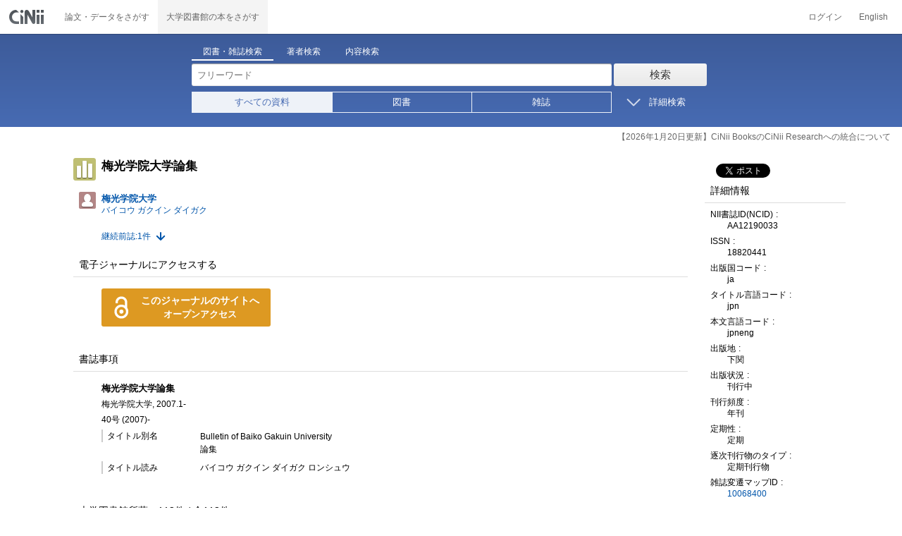

--- FILE ---
content_type: text/html;charset=UTF-8
request_url: https://ci.nii.ac.jp/ncid/AA12190033?lang=en
body_size: 16623
content:
<!DOCTYPE html>
<html lang="ja">
<head>
<script type="text/javascript" src="/books/js/elinklist_disclosure.js?V141104"></script>
	<meta http-equiv="content-type" content="text/html; charset=utf-8" />
	<meta http-equiv="X-UA-Compatible" content="IE=edge,chrome=1" />
	<meta http-equiv="content-style-type" content="text/css" />
	<meta http-equiv="content-script-type" content="text/javascript" />
	<meta name="viewport" content="width=device-width,user-scalable=no" />
	<meta name="format-detection" content="telephone=no">
	<link rel="stylesheet" type="text/css" href="/books/style/slick.css?V190423">
	<link rel="stylesheet" type="text/css" href="/books/style/slick-theme.css?V190423">
	<link rel="stylesheet" type="text/css" href="/books/style/slick-ext.css?V190423">
	<link rel="shortcut icon" href="/books/images/favicon.ico" type="image/vnd.microsoft.icon" />
	<link href="/books/style/cinii.css?V20251017" rel="stylesheet" type="text/css" />
	<script type="text/javascript" src="/books/js/jquery-3.7.1.min.js"></script>
	<script type="text/javascript" src="/books/js/bootstrap.min.js"></script>
	<script type="text/javascript" src="/books/js/cinii.js?V151027"></script>
	<script type="text/javascript" src="/books/js/html5shiv-printshiv.min.js"></script>
	<script type="text/javascript" src="/books/js/respond.min.js"></script>
	<script type="text/javascript" src="/books/js/common.js?V240716"></script>
	<script type="text/javascript" src="/books/js/changeDisplayMode.js?V190913"></script>
	<script type="text/javascript" src="/books/js/transferParameterCir.js?240724"></script>
	<script async src="https://www.googletagmanager.com/gtag/js?id=G-5YXF8KWH9K"></script>
	<link rel="search" type="application/opensearchdescription+xml" title="CiNii Books" href="/books/opensearch/description.xml" />
	<link rel="search" type="application/opensearchdescription+xml" title="CiNii Books - Exact title match" href="/books/opensearch/exact-title.xml" />
	<link rel="search" type="application/opensearchdescription+xml" title="CiNii Books - Author Search" href="/books/opensearch/author.xml" />
	<!--[if IE 8.0]>
	<link rel="stylesheet" type="text/css" href="/books/style/cinii-ie8.css?V151112">
	<![endif]-->

	<title>CiNii 雑誌 - 梅光学院大学論集</title>
	<link rel="meta" type="application/rdf+xml" title="RDF" href="/ncid/AA12190033.rdf" />
	<link rel="meta" type="application/json" title="JSON-LD 1.0" href="/ncid/AA12190033.json" />
	<link rel="canonical" href="https://ci.nii.ac.jp/ncid/AA12190033" />
	<link rel="amphtml" href="https://ci.nii.ac.jp/ncid/AA12190033.amp" />
	<meta name="dc.title" content="梅光学院大学論集" />
	<meta name="dc.creator" content="梅光学院大学" />
	<meta name="dc.publisher" content="梅光学院大学" />
	<meta name="dc.date" content="2007" />
	<meta name="dc.type" content="book" />
	<meta name="prism.issn" content="18820441" />
	<meta name="citation_abstract_html_url" content="https://ci.nii.ac.jp/ncid/AA12190033" />
	<meta property="og:title" content="CiNii 雑誌 - 梅光学院大学論集" />
	<meta property="og:description" content="梅光学院大学論集  梅光学院大学, 2007.1- 40号 (2007)-" />
	<meta property="og:type" content="book" />
	<meta property="og:url" content="https://ci.nii.ac.jp/ncid/AA12190033" />
	<meta property="og:site_name" content="CiNii Books" />
	<meta property="fb:admins" content="701886930" />
	<meta name="twitter:card" content="summary" />
	<meta name="twitter:site" content="@cinii_jp" />
	<meta itemprop="name" content="CiNii 雑誌 - 梅光学院大学論集" />
 	<script type="application/ld+json">
 	{
 	 	"@context": "http://schema.org",
 	 	"@type": "Article",
 	 	"name": "梅光学院大学論集",
		"alternateName": "Bulletin of Baiko Gakuin University",
 	 	"publisher": {
 	 		"@type":"Organization",
 	 		"name": "梅光学院大学"
 	 	},
 	 	"datePublished": "2007.1-",
 	 	"url": "https://ci.nii.ac.jp/ncid/AA12190033",
 	 	"headline": "梅光学院大学論集"
 	}
 	</script></head>
<body class="books detail with_sidenavi">

<nav class="navbar navbar-header">
	<div class="navbar-topcontent">
		<a href="/books/" id="system_ci_jp" class="navbar-brand headerlogo">CiNii 国立情報学研究所 学術情報ナビゲータ[サイニィ]</a>

		<!--トグルボタンの設置-->
		<button type="button" class="navbar-toggle button-menu collapsed" data-toggle="collapse" data-target="#nav-content">
			メニュー
		</button>
		
		<button type="button" class="navbar-toggle button-search collapsed" data-toggle="collapse" data-target="#searchbox">
			検索
		</button>
	</div><!-- end of div.navbar-topcontent -->

	<div id="nav-content" class="collapse navbar-collapse headermenu">
		<ul class="nav navbar-nav menu-service-list">
			<li><a href="https://cir.nii.ac.jp/" onclick="return transferParameterCir(this, 'https://cir.nii.ac.jp', true, 'cir');" class="menu-service-item"><div>論文・データをさがす</div></a></li>
			<li class="active"><a href="/books/"  class="menu-service-item"><div>大学図書館の本をさがす</div></a></li>
		</ul>

		<ul class="nav navbar-nav menu-utility-list">

					<li><a href="https://auth.cir.nii.ac.jp/user/auth/login?contentsServer=BOOKS" class="menu-utility-item">ログイン</a></li>

			<li><a href="/ncid/AA12190033?lang=en&amp;l=en" class="menu-utility-item">English</a></li>

		</ul>
	</div><!-- end of div#nav-content -->
</nav><!-- end of nav.navbar-header -->
	
	<div class="container body-wrap">

<div id="searchbox" class="searchbox">

	<div class="book_search searchFormContainer">
		
		<div id ="searchformcontents" class="searchformcontents container-fluid">
			<div class="searchboxheader row">
				
				<div class="col-xs-12 col-sm-10 col-sm-offset-2">
					<div class="tab_index">
						<ul class="tab_index_list">
							<li class="tab_index_item tab_index_item-active">
								<a id="tab-book_search" class="tab-index-content" href="javascript:void(0);" >図書・雑誌検索</a>
							</li>
							<li class=" tab_index_item">
								<a id="tab-author_search" class="tab-index-content" href="javascript:void(0);">著者検索</a>
							</li>
							<li class=" tab_index_item">
								<a id="tab-content_search" class="tab-index-content" href="javascript:void(0);">内容検索</a>
							</li>
						</ul>
					</div>
				</div>
			</div>
			
			<form id="searchbooksform" name="searchbooksform" action="/books/search" method="get" onsubmit="return searchBooks(this, false);">
				<input type="hidden" name="advanced" id="hidden_advanced" value="false" />
				<input type="hidden" name="count" id="hidden_count" value="20" />
				<input type="hidden" name="sortorder" id="hidden_sortorder" value="3" />			
				<div class="row form-tabcontent form-books">

					<div class="col-xs-12 col-sm-10 col-sm-offset-2">
						<div class="row row-textform">
							<div class="col-xs-9 col-sm-9 col-form">
								<input type="text" name="q" id="freetextbox" class="main_srchterm searchforminput" value="" onkeypress="return submitByEnter(this);" placeholder="フリーワード" />
							</div>
							<div class="col-xs-3 col-sm-3">
								<button class="btn searchbtn" id="book_srchbtn_nrml" alt="検索" value="" onclick="return searchBooks(this.form, false);" type="submit">検索</button>
							</div>
							
						</div>
					</div>
					
					<div class="col-xs-12 col-sm-10 col-sm-offset-2">
						<div class="row filter_radiobtnbox">
							<div class="col-xs-12 col-sm-9 filter_segmentControl">
								<div class="row">
									<div class="col-xs-12 col-sm-2 filter_radiobtnbox-segmentarea1">
										<label for="filter_all_advanced" class="segment1 checked"><input type="radio" name="type" value="0" id="filter_all_advanced" checked="checked" />すべての資料</label>
									</div>
									<div class="col-xs-12 col-sm-3 filter_radiobtnbox-segmentarea2">
										<label for="filter_fulltext_advanced" class="segment2"><input type="radio" name="type" value="1" id="filter_fulltext_advanced"  />図書</label>
									</div>
									<div class="col-xs-12 col-sm-7 filter_radiobtnbox-segmentarea3">
										<label for="filter_includeLinks_advanced" class="segment3"><input type="radio" name="type" value="2" id="filter_includeLinks_advanced" />雑誌</label>
									</div>
								</div>
							</div>
							<div class="col-xs-12 col-sm-3 advsearchbtn-area">
								<a id="btn-toggle-advsearch-top" class="btn-toggle-advsearch collapsed" data-toggle="collapse" data-target="#advanced_search"><span class="btn-toggle-advsearch-label">詳細検索</span></a>
							</div>
						</div>
					</div>
					
					<div id="advanced_search" class="col-xs-12 col-sm-12 advanced_search">
						<div class="row">
							<div class="col-xs-12 col-sm-12">
								<div class="row row-textform">
									<div class="col-xs-12 col-sm-2 searchformlabel"><label for="sopt1">タイトル</label></div>
									<div class="col-xs-12 col-sm-5 col-form"><input type="text" id="sopt1" name="title" class="searchforminput" onkeypress="return submitByEnter(this);" value="" /></div>
									<div class="col-xs-12 col-sm-5 col-form advinput_chk">
										<label for="exact_title"><input type="checkbox" class="cb" id="exact_title" name="title_exact" value="true" >タイトル完全一致</label>
										<label for="include_utl"><input type="checkbox" class="cb" id="include_utl" name="include_utl" value="true" >統一タイトルを含む</label>
									</div>
								</div>
							</div>
							<div class="col-xs-12 col-sm-12">
								<div class="row row-textform">
									<div class="col-xs-12 col-sm-2 searchformlabel"><label for="sopt2">著者名</label></div>
									<div class="col-xs-12 col-sm-5 col-form"><input type="text" id="sopt2" name="author" class="searchforminput" onkeypress="return submitByEnter(this);" value="" /></div>
									<div class="col-xs-12 col-sm-5 col-form advinput_chk">
										<label for="include_alias" class="customCB"><input type="checkbox" class="cb" id="include_alias" name="include_alias" value="true" >別名を含む</label>
									</div>
								</div>
							</div>
							<div class="col-xs-12 col-sm-4">
								<div class="row row-textform">
									<div class="col-xs-12 col-sm-6 searchformlabel"><label for="sopt3">著者ID</label></div>
									<div class="col-xs-12 col-sm-6 col-form"><input type="text" id="sopt3" name="authorid" class="searchforminput" onkeypress="return submitByEnter(this);" value="" /></div>
								</div>
							</div>
							<div class="col-xs-12 col-sm-4">
								<div class="row row-textform">
									<div class="col-xs-12 col-sm-5 searchformlabel"><label for="sopt4">統一タイトルID</label></div>
									<div class="col-xs-12 col-sm-7 col-form"><input type="text" id="sopt4" name="utid" class="searchforminput" onkeypress="return submitByEnter(this);" value="" /></div>
								</div>
							</div>
							<div class="col-xs-12 col-sm-4">
								<div class="row row-textform">
									<div class="col-xs-12 col-sm-5 searchformlabel"><label for="sopt5">出版者</label></div>
									<div class="col-xs-12 col-sm-7 col-form"><input type="text" id="sopt5" name="publisher" class="searchforminput" onkeypress="return submitByEnter(this);" value="" /></div>
								</div>
							</div>
							<div class="col-xs-12 col-sm-4">
								<div class="row row-textform">
									<div class="col-xs-12 col-sm-6 searchformlabel"><label for="sopt6">ISBN</label></div>
									<div class="col-xs-12 col-sm-6 col-form"><input type="text" id="sopt6" name="isbn" class="searchforminput" onkeypress="return submitByEnter(this);" value="" /></div>
								</div>
							</div>
							<div class="col-xs-12 col-sm-4">
								<div class="row row-textform">
									<div class="col-xs-12 col-sm-5 searchformlabel"><label for="sopt7">ISSN</label></div>
									<div class="col-xs-12 col-sm-7 col-form"><input type="text" id="sopt7" name="issn" class="searchforminput" onkeypress="return submitByEnter(this);" value="" /></div>
								</div>
							</div>
							<div class="col-xs-12 col-sm-4">
								<div class="row row-textform">
									<div class="col-xs-12 col-sm-5 searchformlabel"><label for="sopt8">NCID</label></div>
									<div class="col-xs-12 col-sm-7 col-form"><input type="text" id="sopt8" name="ncid" class="searchforminput" onkeypress="return submitByEnter(this);" value="" /></div>
								</div>
							</div>
							<div class="col-xs-12 col-sm-4">
								<div class="row row-textform">
									<div class="col-xs-12 col-sm-6 searchformlabel"><label for="sopt9">件名</label></div>
									<div class="col-xs-12 col-sm-6 col-form"><input type="text" id="sopt9" name="subject" class="searchforminput" onkeypress="return submitByEnter(this);" value="" /></div>
								</div>
							</div>
							<div class="col-xs-12 col-sm-4">
								<div class="row row-textform">
									<div class="col-xs-12 col-sm-5 searchformlabel"><label for="sopt10">分類</label></div>
									<div class="col-xs-12 col-sm-7 col-form"><input type="text" id="sopt10" name="clas" class="searchforminput" onkeypress="return submitByEnter(this);" value="" /></div>
								</div>
							</div>
							<div class="col-xs-12 col-sm-4">
								<div class="row row-textform">
									<div class="col-xs-12 col-sm-5 searchformlabel"><label for="sopt11">注記</label></div>
									<div class="col-xs-12 col-sm-7 col-form"><input type="text" id="sopt11" name="note" class="searchforminput" onkeypress="return submitByEnter(this);" value="" /></div>
								</div>
							</div>
							<div class="col-xs-12 col-sm-4">
								<div class="row row-textform">
									<div class="col-xs-12 col-sm-6 searchformlabel"><label for="slct-typecode-gmd">資料種別</label></div>
									<div class="col-xs-12 col-sm-6 col-form">
										<select name="gmd" class="slct-typecode searchforminput" id="slct-typecode-gmd">
											<option value="">すべての資料種別</option>
											<option value="_">図書・雑誌</option>
											<option value="a">地図資料</option>
											<option value="b">文字資料（点字）</option>
											<option value="c">楽譜（印刷）</option>
											<option value="d">文字資料（書写資料）</option>
											<option value="e">地図（書写資料）</option>
											<option value="f">楽譜（書写資料）</option>
											<option value="g">静止画像（投影）</option>
											<option value="h">マイクロ形態</option>
											<option value="k">静止画像（非投影）</option>
											<option value="m">映画</option>
											<option value="s">録音資料（音楽）</option>
											<option value="t">録音資料（非音楽）</option>
											<option value="v">ビデオレコード</option>
											<option value="w">機械可読データファイル</option>
											<option value="x">3次元工芸品,自然の事物</option>
											<option value="y">キット</option>
										</select>
									</div>
								</div>
							</div>
							<div class="col-xs-12 col-sm-4">
								<div class="row row-textform">
									<div class="col-xs-12 col-sm-5 searchformlabel"><label for="sopt13">言語種別</label></div>
									<div class="col-xs-12 col-sm-7 col-form">
										<div class="langControls">
										<span class="langselect">
											<select name="lang1" class="slct-langcode searchforminput">
												<option value="">すべての言語</option>
												<option value="jpn">日本語</option>
												<option value="eng">英語</option>
												<option value="ger">ドイツ語</option>
												<option value="fre">フランス語</option>
												<option value="chi">中国語</option>
												<option value="rus">ロシア語</option>
												<option value="spa">スペイン語</option>
												<option value="ita">イタリア語</option>
												<option value="kor">韓国・朝鮮語</option>
												<option value="ara">アラビア語</option>
											</select>
										</span>
										<span class="langcode"><input type="text" id="sopt13" name="lang" class="searchforminput" onkeypress="return submitByEnter(this);" value="en" placeholder="コード" /></span>	
										</div>
									</div>
								</div>
							</div>
							<div class="col-xs-12 col-sm-4">
								<div class="row row-textform">
									<div class="col-xs-12 col-sm-5 searchformlabel"><label for="sopt14">出版年</label></div>
									<div class="col-xs-12 col-sm-7 ">
										<input type="text" id="sopt14" name="year_from" class="degreeconferment_year" onkeypress="return submitByEnter(this);" maxlength="4" value="" />
										<span class="unit">年から</span>
										<input type="text" id="sopt14-2" name="year_to" class="degreeconferment_year" maxlength="4" onkeypress="return submitByEnter(this);" value="" />
										<span class="unit">年まで</span>
									</div>
								</div>
							</div>
							<div class="col-xs-12 col-sm-4">
								<div class="row row-textform">
									<div class="col-xs-12 col-sm-6 searchformlabel"><label for="sopt15">図書館ID</label></div>
									<div class="col-xs-12 col-sm-6 col-form"><input type="text" id="sopt15" name="fano" class="searchforminput" onkeypress="return submitByEnter(this);" value="" /></div>
								</div>
							</div>
							<div class="col-xs-12 col-sm-4">
								<div class="row row-textform">
									<div class="col-xs-12 col-sm-5 searchformlabel"><label for="sopt16">機関ID</label></div>
									<div class="col-xs-12 col-sm-7 "><input type="text" id="sopt16" name="kid" class="searchforminput" onkeypress="return submitByEnter(this);" value="" /></div>
								</div>
							</div>
							<div class="col-xs-12 col-sm-4">
								<div class="row row-textform">
									<div class="col-xs-12 col-sm-5 searchformlabel"><label for="sopt17">地域</label></div>
									<div class="col-xs-12 col-sm-7 col-form">
										<select name="area" class="slct-kencode searchforminput" id="sopt17">
											<option value="">すべての地域</option>
											<option value="01" class="ken">北海道</option>
											<option value="02 03 04 05 06 07 " class="region">東北地方</option>
											<option value="02" class="ken">青森</option>
											<option value="03" class="ken">岩手</option>
											<option value="04" class="ken">宮城</option>
											<option value="05" class="ken">秋田</option>
											<option value="06" class="ken">山形</option>
											<option value="07" class="ken">福島</option>
											<option value="08 09 10 11 12 13 14 " class="region">関東地方</option>
											<option value="08" class="ken">茨城</option>
											<option value="09" class="ken">栃木</option>
											<option value="10" class="ken">群馬</option>
											<option value="11" class="ken">埼玉</option>
											<option value="12" class="ken">千葉</option>
											<option value="13" class="ken">東京</option>
											<option value="14" class="ken">神奈川</option>
											<option value="15 16 17 18 19 20 " class="region">北陸・甲信越地方</option>
											<option value="15" class="ken">新潟</option>
											<option value="16" class="ken">富山</option>
											<option value="17" class="ken">石川</option>
											<option value="18" class="ken">福井</option>
											<option value="19" class="ken">山梨</option>
											<option value="20" class="ken">長野</option>
											<option value="21 22 23 24 " class="region">東海地方</option>
											<option value="21" class="ken">岐阜</option>
											<option value="22" class="ken">静岡</option>
											<option value="23" class="ken">愛知</option>
											<option value="24" class="ken">三重</option>
											<option value="25 26 27 28 29 30 " class="region">関西地方</option>
											<option value="25" class="ken">滋賀</option>
											<option value="26" class="ken">京都</option>
											<option value="27" class="ken">大阪</option>
											<option value="28" class="ken">兵庫</option>
											<option value="29" class="ken">奈良</option>
											<option value="30" class="ken">和歌山</option>
											<option value="31 32 33 34 35 36 37 38 39 " class="region">中国・四国地方</option>
											<option value="31" class="ken">鳥取</option>
											<option value="32" class="ken">島根</option>
											<option value="33" class="ken">岡山</option>
											<option value="34" class="ken">広島</option>
											<option value="35" class="ken">山口</option>
											<option value="36" class="ken">徳島</option>
											<option value="37" class="ken">香川</option>
											<option value="38" class="ken">愛媛</option>
											<option value="39" class="ken">高知</option>
											<option value="40 41 42 43 44 45 46 47 " class="region">九州・沖縄地方</option>
											<option value="40" class="ken">福岡</option>
											<option value="41" class="ken">佐賀</option>
											<option value="42" class="ken">長崎</option>
											<option value="43" class="ken">熊本</option>
											<option value="44" class="ken">大分</option>
											<option value="45" class="ken">宮崎</option>
											<option value="46" class="ken">鹿児島</option>
											<option value="47" class="ken">沖縄</option>
											<option value="151 152 153 " class="region">アジア地域</option>
											<option value="151" class="ken">韓国</option>
											<option value="152" class="ken">中国</option>
											<option value="153" class="ken">タイ</option>
											<option value="254 255 256 257 258 259 260 261 " class="region">ヨーロッパ地域</option>
											<option value="254" class="ken">イギリス</option>
											<option value="255" class="ken">ドイツ</option>
											<option value="256" class="ken">スイス</option>
											<option value="257" class="ken">フランス</option>
											<option value="258" class="ken">ベルギー</option>
											<option value="259" class="ken">オランダ</option>
											<option value="260" class="ken">スウェーデン</option>
											<option value="261" class="ken">ノルウェー</option>
											<option value="362 " class="region">北米地域</option>
											<option value="362" class="ken">アメリカ</option>
											<option value="__" class="region">その他海外</option>
										</select>
									</div>
								</div>
							</div>
							
							<div class="col-xs-12 col-sm-12">
								<div class="row row-textform">
									<div class="col-xs-12 col-sm-2 searchformlabel"></div>
									<div class="col-xs-12 col-sm-10 col-form advinput_chk chk-keep-condition">
										<label for="chk_keep_condition"><input name="keep_condition" class="cb" id="chk_keep_condition" type="checkbox" value="true"  />図書館ID・機関ID・地域を記憶する</label>
										<input name="update_keep" type="hidden" value="true">
										<script type="text/javascript">
											//<![CDATA[
												document.write("<label for=\"script_r2k_advanced\"><input type=\"checkbox\" class=\"cb\" id=\"script_r2k_advanced\"/>ローマ字をカナに変換 </label>");
											//]]>
										</script>
									</div>
								</div>
							</div>
						
							<div class="col-xs-12 visible-xs-block text-center">
								<button class="btn searchbtn" onclick="return searchBooks(this.form, false);" type="submit">検索</button>
							</div>
	
							<div id="btn-toggle-advsearch-bottom" class="col-xs-12 visible-xs-block advsearchbtn-area">
								<a class="btn-toggle-advsearch collapsed" data-toggle="collapse" data-target="#advanced_search"><span class="btn-toggle-advsearch-label">閉じる</span></a>
							</div>
						</div>
					</div>
				</div>
			</form>			<form id="searchnamesform" name="searchnamesform" action="/books/author" method="get" onsubmit="return searchNames(this, false);">
				<input type="hidden" name="count" value="20" />
				<input type="hidden" name="sortorder" value="2" />
				<div class="row form-tabcontent form-author">
					<div class="col-xs-12 col-sm-10 col-sm-offset-2">
						<div class="row row-textform">
							<div class="col-xs-9 col-sm-9 col-form">
								<input type="text" name="name" id="authname_textbox" class="main_srchterm searchforminput" onkeypress="return submitByEnter(this);" value="" placeholder="著者名" />
							</div>
							<div class="col-xs-3 col-sm-3">
								<button class="btn searchbtn" onclick="return searchNames(this.form, false);" type="submit">検索</button>
							</div>
						</div>
					</div>
				</div>
			</form>
			<form id="searchcontentsform" name="searchcontentsform" action="/books/contents" method="get" onsubmit="return searchContents(this, false);">
				<input type="hidden" name="count" value="20" >
				<input type="hidden" name="sortorder" value="3" >
				<div class="row form-tabcontent form-content">
					<div class="col-xs-12 col-sm-10 col-sm-offset-2">
						<div class="row row-textform">
							<div class="col-xs-9 col-sm-9 col-form">
								<input type="text" name="contents" id="contents_textbox" class="main_srchterm searchforminput" onkeypress="return submitByEnter(this);" value="" placeholder="フリーワード" />
							</div>
							<div class="col-xs-3 col-sm-3">
								<button class="btn searchbtn" onclick="return searchContents(this.form, false);" type="submit">検索</button>
							</div>
						</div>
					</div>
				</div>
			</form>
		</div>		
	</div>
</div>
<script type="text/javascript" src="/books/js/searchbox_disclosure.js?V240716"></script>
<script type="text/javascript" src="/books/js/utils.js?V190913"></script>
<script type="text/javascript">
	window.initSearchBox('book', false);
</script>
		<div class="servicestop_information"><div id="servicestop_information">
<ul><li><a href="https://support.nii.ac.jp/ja/cir/cib_integration">【2026年1月20日更新】CiNii BooksのCiNii Researchへの統合について</a></li>
</ul>
</div>

</div>

		<div class="container-hasSubnav">	
			<div class="maincontents">
				<div class="itemdatatext">
					<div class="itemheading paperdata">
						<h1 class="journal_class entry-title trd">
							<span>梅光学院大学論集</span>
						</h1>

						<div class="authorsContainer hidden-xs">
							<ul>
								<li class="authorslist">
									<div class="authordata author vcard">
										<ul>
											<li class="authorname">
												<a href="/author/DA13436086">
													<span class="authorname fn">梅光学院大学</span>
													<span class="authorname author-reading">バイコウ ガクイン ダイガク</span>
												</a>
											</li>
										</ul>
									</div>
								</li>
							</ul>
						</div>

						<div id="numofrelateditem">
							<ul>
								
								
								<li class="transitionlink"><a href="#tr3">継続前誌:1件</a></li>
								
								
								
								
								
							</ul>
						</div>
					</div>

					<div class="sectionofdata">
						<h2 class="heading">電子ジャーナルにアクセスする</h2>
						<div id="eResources" class="dataContainer readfulltext">
							<ul class="fulltextlist clearfix">
								<li class="fulltextitem cft-available">
									<a class="cfullTextBtn" target="_blank" href="/books/redirect?type=journal&ncid=AA12190033&url=http%3A%2F%2Fypir.lib.yamaguchi-u.ac.jp%2Fbg%2Fjournals%2Fbg000015" onclick="gtag('event', 'click', {'event_category': 'access', 'event_action': 'click', 'event_label': 'EResource-ERDB-JP'});">
									<span class="cft-DBName">このジャーナルのサイトへ<span class="cft-note">オープンアクセス</span></span>
									</a>
								</li>
							</ul>
						</div>
					</div>

					<div class="sectionofdata visible-xs">
						<h2 class="heading">著者</h2>
						<div class="authorsContainer">
							<ul class="row">
								<li class="authorslist">
									<div class="authordata author vcard">
										<ul>
											<li class="authorname">
												<a href="/author/DA13436086">
													<span class="authorname fn">梅光学院大学</span>
													<span class="authorname author-reading">バイコウ ガクイン ダイガク</span>
												</a>
											</li>
										</ul>
									</div>
								</li>
							</ul>
						</div>
					</div>					<div class="sectionofdata">
						<h2 class="heading">書誌事項</h2>
						<div class="dataContainer bibliographicdata">
							<p class="bblp-title trd">梅光学院大学論集</p>
							<p class="bblp-author al"></p>
							<p class="bblp-publish publ-pubdt">梅光学院大学, 2007.1-</p>
							<ul class="bblp-vols vlsr clearfix">
								<li>40号 (2007)-</li>
							</ul>
							<p class="bblp-type gmd"></p>
							<dl class="bblp-othertitle trr lowlv-section">
								<dt>タイトル別名</dt>
								<dd>
									<p>Bulletin of Baiko Gakuin University</p>
									<p>論集</p>
								</dd>
							</dl>
							<dl class="bblp-othertitle trr lowlv-section">
								<dt>タイトル読み</dt>
								<dd>
									<p>バイコウ ガクイン ダイガク ロンシュウ</p>
								</dd>
							</dl>

						</div>
					</div>
					<div class="sectionofdata">
						<div class="listheading">
							<h2 class="heading" id="anc-library">大学図書館所蔵&emsp;<span class="library-fulfillNum"><span id="pNummatches"><span id="numFiltered"></span>件&nbsp;/&nbsp;</span>全<span class="numoflibrary">112</span>件</span></h2>

							<script type="text/javascript">
							//<![CDATA[
							var libraryFilteringSource = 
										"<div class=\"library-filtering clearfix\">"
										+	"<p>"
										+		"<select id=\"kcFilter\" class=\"filter-kencode\" onchange=\"onFilterChanged()\">"
										+			"<option filter=\"kc\" selected=\"selected\" value=\"null\">すべての地域</option>"
										+				"<option filter=\"kc\" value=\"01\" class=\"ken\">北海道</option>"
										+				"<option filter=\"kc\" value=\"02 03 04 05 06 07 \" class=\"region\">東北地方</option>"
										+				"<option filter=\"kc\" value=\"02\" class=\"ken\">青森</option>"
										+				"<option filter=\"kc\" value=\"03\" class=\"ken\">岩手</option>"
										+				"<option filter=\"kc\" value=\"04\" class=\"ken\">宮城</option>"
										+				"<option filter=\"kc\" value=\"05\" class=\"ken\">秋田</option>"
										+				"<option filter=\"kc\" value=\"06\" class=\"ken\">山形</option>"
										+				"<option filter=\"kc\" value=\"07\" class=\"ken\">福島</option>"
										+				"<option filter=\"kc\" value=\"08 09 10 11 12 13 14 \" class=\"region\">関東地方</option>"
										+				"<option filter=\"kc\" value=\"08\" class=\"ken\">茨城</option>"
										+				"<option filter=\"kc\" value=\"09\" class=\"ken\">栃木</option>"
										+				"<option filter=\"kc\" value=\"10\" class=\"ken\">群馬</option>"
										+				"<option filter=\"kc\" value=\"11\" class=\"ken\">埼玉</option>"
										+				"<option filter=\"kc\" value=\"12\" class=\"ken\">千葉</option>"
										+				"<option filter=\"kc\" value=\"13\" class=\"ken\">東京</option>"
										+				"<option filter=\"kc\" value=\"14\" class=\"ken\">神奈川</option>"
										+				"<option filter=\"kc\" value=\"15 16 17 18 19 20 \" class=\"region\">北陸・甲信越地方</option>"
										+				"<option filter=\"kc\" value=\"15\" class=\"ken\">新潟</option>"
										+				"<option filter=\"kc\" value=\"16\" class=\"ken\">富山</option>"
										+				"<option filter=\"kc\" value=\"17\" class=\"ken\">石川</option>"
										+				"<option filter=\"kc\" value=\"18\" class=\"ken\">福井</option>"
										+				"<option filter=\"kc\" value=\"19\" class=\"ken\">山梨</option>"
										+				"<option filter=\"kc\" value=\"20\" class=\"ken\">長野</option>"
										+				"<option filter=\"kc\" value=\"21 22 23 24 \" class=\"region\">東海地方</option>"
										+				"<option filter=\"kc\" value=\"21\" class=\"ken\">岐阜</option>"
										+				"<option filter=\"kc\" value=\"22\" class=\"ken\">静岡</option>"
										+				"<option filter=\"kc\" value=\"23\" class=\"ken\">愛知</option>"
										+				"<option filter=\"kc\" value=\"24\" class=\"ken\">三重</option>"
										+				"<option filter=\"kc\" value=\"25 26 27 28 29 30 \" class=\"region\">関西地方</option>"
										+				"<option filter=\"kc\" value=\"25\" class=\"ken\">滋賀</option>"
										+				"<option filter=\"kc\" value=\"26\" class=\"ken\">京都</option>"
										+				"<option filter=\"kc\" value=\"27\" class=\"ken\">大阪</option>"
										+				"<option filter=\"kc\" value=\"28\" class=\"ken\">兵庫</option>"
										+				"<option filter=\"kc\" value=\"29\" class=\"ken\">奈良</option>"
										+				"<option filter=\"kc\" value=\"30\" class=\"ken\">和歌山</option>"
										+				"<option filter=\"kc\" value=\"31 32 33 34 35 36 37 38 39 \" class=\"region\">中国・四国地方</option>"
										+				"<option filter=\"kc\" value=\"31\" class=\"ken\">鳥取</option>"
										+				"<option filter=\"kc\" value=\"32\" class=\"ken\">島根</option>"
										+				"<option filter=\"kc\" value=\"33\" class=\"ken\">岡山</option>"
										+				"<option filter=\"kc\" value=\"34\" class=\"ken\">広島</option>"
										+				"<option filter=\"kc\" value=\"35\" class=\"ken\">山口</option>"
										+				"<option filter=\"kc\" value=\"36\" class=\"ken\">徳島</option>"
										+				"<option filter=\"kc\" value=\"37\" class=\"ken\">香川</option>"
										+				"<option filter=\"kc\" value=\"38\" class=\"ken\">愛媛</option>"
										+				"<option filter=\"kc\" value=\"39\" class=\"ken\">高知</option>"
										+				"<option filter=\"kc\" value=\"40 41 42 43 44 45 46 47 \" class=\"region\">九州・沖縄地方</option>"
										+				"<option filter=\"kc\" value=\"40\" class=\"ken\">福岡</option>"
										+				"<option filter=\"kc\" value=\"41\" class=\"ken\">佐賀</option>"
										+				"<option filter=\"kc\" value=\"42\" class=\"ken\">長崎</option>"
										+				"<option filter=\"kc\" value=\"43\" class=\"ken\">熊本</option>"
										+				"<option filter=\"kc\" value=\"44\" class=\"ken\">大分</option>"
										+				"<option filter=\"kc\" value=\"45\" class=\"ken\">宮崎</option>"
										+				"<option filter=\"kc\" value=\"46\" class=\"ken\">鹿児島</option>"
										+				"<option filter=\"kc\" value=\"47\" class=\"ken\">沖縄</option>"
										+				"<option filter=\"kc\" value=\"151 152 153 \" class=\"region\">アジア地域</option>"
										+				"<option filter=\"kc\" value=\"151\" class=\"ken\">韓国</option>"
										+				"<option filter=\"kc\" value=\"152\" class=\"ken\">中国</option>"
										+				"<option filter=\"kc\" value=\"153\" class=\"ken\">タイ</option>"
										+				"<option filter=\"kc\" value=\"254 255 256 257 258 259 260 261 \" class=\"region\">ヨーロッパ地域</option>"
										+				"<option filter=\"kc\" value=\"254\" class=\"ken\">イギリス</option>"
										+				"<option filter=\"kc\" value=\"255\" class=\"ken\">ドイツ</option>"
										+				"<option filter=\"kc\" value=\"256\" class=\"ken\">スイス</option>"
										+				"<option filter=\"kc\" value=\"257\" class=\"ken\">フランス</option>"
										+				"<option filter=\"kc\" value=\"258\" class=\"ken\">ベルギー</option>"
										+				"<option filter=\"kc\" value=\"259\" class=\"ken\">オランダ</option>"
										+				"<option filter=\"kc\" value=\"260\" class=\"ken\">スウェーデン</option>"
										+				"<option filter=\"kc\" value=\"261\" class=\"ken\">ノルウェー</option>"
										+				"<option filter=\"kc\" value=\"362 \" class=\"region\">北米地域</option>"
										+				"<option filter=\"kc\" value=\"362\" class=\"ken\">アメリカ</option>"
										+				"<option filter=\"kc\" value=\"__\" class=\"region\">その他海外</option>"
										+		"</select>"
										+		"<select id=\"typeFilter\" class=\"filter-illtype\" onchange=\"onFilterChanged()\">"
										+			"<option filter=\"type\" selected value=\"null\">すべての図書館</option>"
										+			"<option filter=\"type\" value=\"ill\">国内ILL参加館</option>"
										+			"<option filter=\"type\" value=\"oclc\">日米ILL参加館</option>"
										+			"<option filter=\"type\" value=\"keris\">日韓ILL参加館</option>"
										+			"<option filter=\"type\" value=\"grp\">料金相殺可能館</option>"
										+		"</select>"
										+		"<label for=\"opacFilter\" class=\"opacLinkCell\"><input id=\"opacFilter\" class=\"cb\" type=\"checkbox\" onchange=\"onFilterChanged()\"/>OPACリンクあり</label>"
										+	"</p>"
										+"</div>"
										;
							document.write(libraryFilteringSource);
							//]]>
							</script>
						</div> 

						<div id="holding-libraries">
							<ul id="library-list" class="clearfix">
								<li class="oddline" name="library" _kc="23" _type_ill="A" _type_oclc="N" _type_keris="N" _type_grp="A" _type_opac="A">
									<div class="librarylist-item">
										<p><a href="/library/FA015169">愛知産業大学・短期大学 図書館</a><span class="hlyr">2010-2010</span></p>
										<p><span class="ll-volume hlv">40-41,<wbr>43,<wbr>45</span></p>
										<div class="opacLinkCell"><p class="lib-item-mark"><a target="_blank" href="https://asu.opac.jp/" class="opacLink" onclick="gtag('event', 'click', {'event_category': 'access', 'event_action': 'click', 'event_label': 'OpacLink'});">OPAC</a></p></div>
									</div>
								</li>
								<li class="evenline" name="library" _kc="08" _type_ill="A" _type_oclc="N" _type_keris="N" _type_grp="N" _type_opac="N">
									<div class="librarylist-item">
										<p><a href="/library/FA015883">茨城女子短期大学 図書館</a><span class="hlyr">2007-2020</span></p>
										<p><span class="ll-volume hlv">40-53</span></p>
										<div class="opacLinkCell"><p class="lib-item-mark"><span class="noOpacLink">OPAC</span></p></div>
									</div>
								</li>
								<li class="oddline" name="library" _kc="07" _type_ill="A" _type_oclc="N" _type_keris="N" _type_grp="A" _type_opac="A">
									<div class="librarylist-item">
										<p><a href="/library/FA012568">医療創生大学 図書館</a><span class="hlyr">2007-2019</span></p>
										<p><span class="ll-volume hlv">40-52</span></p>
										<div class="opacLinkCell"><p class="lib-item-mark"><a target="_blank" href="https://carinweb.isu.ac.jp/CARIN/CARINOPACLINK.HTM?OAL=AA12190033" class="opacLink" onclick="gtag('event', 'click', {'event_category': 'access', 'event_action': 'click', 'event_label': 'OpacLink'});">OPAC</a></p></div>
									</div>
								</li>
								<li class="evenline" name="library" _kc="38" _type_ill="A" _type_oclc="N" _type_keris="N" _type_grp="A" _type_opac="A">
									<div class="librarylist-item">
										<p><a href="/library/FA003374">愛媛大学 図書館</a><span class="hlyr">2007-2010</span></p>
										<p><span class="ll-volume hlv">40-43</span></p>
										<div class="opacLinkCell"><p class="lib-item-mark"><a target="_blank" href="https://opac1.lib.ehime-u.ac.jp/webopac/ufirdi.do?ufi_target=ctlsrh&ncid=AA12190033" class="opacLink" onclick="gtag('event', 'click', {'event_category': 'access', 'event_action': 'click', 'event_label': 'OpacLink'});">OPAC</a></p></div>
									</div>
								</li>
								<li class="oddline" name="library" _kc="27" _type_ill="A" _type_oclc="N" _type_keris="N" _type_grp="A" _type_opac="N">
									<div class="librarylist-item">
										<p><a href="/library/FA007943">大阪大谷大学 図書館</a><span class="hlyr">2007-2020</span></p>
										<p><span class="ll-volume hlv">40-53</span></p>
										<div class="opacLinkCell"><p class="lib-item-mark"><span class="noOpacLink">OPAC</span></p></div>
									</div>
								</li>
								<li class="evenline" name="library" _kc="27" _type_ill="A" _type_oclc="A" _type_keris="N" _type_grp="A" _type_opac="A">
									<div class="librarylist-item">
										<p><a href="/library/FA002939">大阪教育大学 附属図書館</a><span class="ll-location dstcd">図</span><span class="hlyr">2007-2020</span></p>
										<p><span class="ll-volume hlv">40-53</span></p>
										<div class="opacLinkCell"><p class="lib-item-mark"><a target="_blank" href="https://opac-ir.lib.osaka-kyoiku.ac.jp/webopac/ufirdi.do?ufi_target=ctlsrh&ncid=AA12190033" class="opacLink" onclick="gtag('event', 'click', {'event_category': 'access', 'event_action': 'click', 'event_label': 'OpacLink'});">OPAC</a></p></div>
									</div>
								</li>
								<li class="oddline" name="library" _kc="27" _type_ill="A" _type_oclc="N" _type_keris="N" _type_grp="A" _type_opac="A">
									<div class="librarylist-item">
										<p><a href="/library/FA003964">大阪公立大学 杉本図書館</a><span class="ll-location dstcd">図書館</span><span class="hlyr">2007-2010</span></p>
										<p><span class="ll-volume hlv">40-43</span></p>
										<div class="opacLinkCell"><p class="lib-item-mark"><a target="_blank" href="https://opac.ao.omu.ac.jp/webopac/ufirdi.do?ufi_target=ctlsrh&ncid=AA12190033" class="opacLink" onclick="gtag('event', 'click', {'event_category': 'access', 'event_action': 'click', 'event_label': 'OpacLink'});">OPAC</a></p></div>
									</div>
								</li>
								<li class="evenline" name="library" _kc="27" _type_ill="A" _type_oclc="N" _type_keris="N" _type_grp="A" _type_opac="A">
									<div class="librarylist-item">
										<p><a href="/library/FA007910">大阪体育大学 図書館</a><span class="hlyr">2007-2020</span></p>
										<p><span class="ll-volume hlv">40-53</span></p>
										<div class="opacLinkCell"><p class="lib-item-mark"><a target="_blank" href="http://lib.ouhs.ac.jp/CARIN/CARINOPACLINK.HTM?OIN=AA12190033" class="opacLink" onclick="gtag('event', 'click', {'event_category': 'access', 'event_action': 'click', 'event_label': 'OpacLink'});">OPAC</a></p></div>
									</div>
								</li>
								<li class="oddline" name="library" _kc="33" _type_ill="A" _type_oclc="A" _type_keris="N" _type_grp="A" _type_opac="A">
									<div class="librarylist-item">
										<p><a href="/library/FA003170">岡山大学 図書館</a><span class="ll-location dstcd">中央図</span><span class="hlyr">2007-2017</span><span class="cln">Z03/バイ</span></p>
										<p><span class="ll-volume hlv">40-50</span></p>
										<div class="opacLinkCell"><p class="lib-item-mark"><a target="_blank" href="http://webcat.lib.okayama-u.ac.jp/mylimedio/search/search.do?ncid=AA12190033" class="opacLink" onclick="gtag('event', 'click', {'event_category': 'access', 'event_action': 'click', 'event_label': 'OpacLink'});">OPAC</a></p></div>
									</div>
								</li>
								<li class="evenline" name="library" _kc="37" _type_ill="A" _type_oclc="N" _type_keris="A" _type_grp="A" _type_opac="A">
									<div class="librarylist-item">
										<p><a href="/library/FA003352">香川大学 図書館</a><span class="hlyr">2007-2017</span></p>
										<p><span class="ll-volume hlv">40-50</span></p>
										<div class="opacLinkCell"><p class="lib-item-mark"><a target="_blank" href="https://opac.lib.kagawa-u.ac.jp/opac/search?target=local&searchmode=complex&autoDetail=true&s_ncid=AA12190033" class="opacLink" onclick="gtag('event', 'click', {'event_category': 'access', 'event_action': 'click', 'event_label': 'OpacLink'});">OPAC</a></p></div>
									</div>
								</li>
								<li class="oddline" name="library" _kc="46" _type_ill="A" _type_oclc="N" _type_keris="N" _type_grp="N" _type_opac="N">
									<div class="librarylist-item">
										<p><a href="/library/FA015726">鹿児島県立短期大学 附属図書館</a><span class="ll-location dstcd">本館</span><span class="hlyr">2007-2020</span><span class="intind">継続中</span></p>
										<p><span class="ll-volume hlv">40-53+</span></p>
										<div class="opacLinkCell"><p class="lib-item-mark"><span class="noOpacLink">OPAC</span></p></div>
									</div>
								</li>
								<li class="evenline" name="library" _kc="46" _type_ill="A" _type_oclc="N" _type_keris="N" _type_grp="N" _type_opac="A">
									<div class="librarylist-item">
										<p><a href="/library/FA009111">鹿児島国際大学 附属図書館</a><span class="ll-location dstcd">図</span><span class="hlyr">2007-2020</span></p>
										<p><span class="ll-volume hlv">40-53</span></p>
										<div class="opacLinkCell"><p class="lib-item-mark"><a target="_blank" href="http://lbweb.iuk.ac.jp/opc/recordID/catalog.bib/AA12190033" class="opacLink" onclick="gtag('event', 'click', {'event_category': 'access', 'event_action': 'click', 'event_label': 'OpacLink'});">OPAC</a></p></div>
									</div>
								</li>
								<li class="oddline" name="library" _kc="46" _type_ill="A" _type_oclc="N" _type_keris="N" _type_grp="A" _type_opac="A">
									<div class="librarylist-item">
										<p><a href="/library/FA015409">鹿児島純心大学 附属図書館</a><span class="hlyr">2007-2020</span><span class="intind">継続中</span></p>
										<p><span class="ll-volume hlv">40-53+</span></p>
										<div class="opacLinkCell"><p class="lib-item-mark"><a target="_blank" href="http://comet.k-junshin.ac.jp/opc/recordID/catalog.bib/AA12190033" class="opacLink" onclick="gtag('event', 'click', {'event_category': 'access', 'event_action': 'click', 'event_label': 'OpacLink'});">OPAC</a></p></div>
									</div>
								</li>
								<li class="evenline" name="library" _kc="46" _type_ill="A" _type_oclc="A" _type_keris="N" _type_grp="A" _type_opac="A">
									<div class="librarylist-item">
										<p><a href="/library/FA003647">鹿児島大学 附属図書館</a><span class="ll-location dstcd">中央図</span><span class="hlyr">2007-2020</span></p>
										<p><span class="ll-volume hlv">40-53</span></p>
										<div class="opacLinkCell"><p class="lib-item-mark"><a target="_blank" href="https://catalog.lib.kagoshima-u.ac.jp/opc/xc/search/*?os[isbn]=AA12190033" class="opacLink" onclick="gtag('event', 'click', {'event_category': 'access', 'event_action': 'click', 'event_label': 'OpacLink'});">OPAC</a></p></div>
									</div>
								</li>
								<li class="oddline" name="library" _kc="27" _type_ill="A" _type_oclc="N" _type_keris="N" _type_grp="A" _type_opac="A">
									<div class="librarylist-item">
										<p><a href="/library/FA008006">関西外国語大学 図書館 学術情報センター (中宮)</a><span class="hlyr">2007-2020</span></p>
										<p><span class="ll-volume hlv">40-53</span></p>
										<div class="opacLinkCell"><p class="lib-item-mark"><a target="_blank" href="https://opac1.kansaigaidai.ac.jp/iwjs0015opc/ufirdi.do?ufi_target=ctlsrh&ncid=AA12190033" class="opacLink" onclick="gtag('event', 'click', {'event_category': 'access', 'event_action': 'click', 'event_label': 'OpacLink'});">OPAC</a></p></div>
									</div>
								</li>
								<li class="evenline" name="library" _kc="12" _type_ill="A" _type_oclc="N" _type_keris="A" _type_grp="A" _type_opac="A">
									<div class="librarylist-item">
										<p><a href="/library/FA014326">神田外語大学 附属図書館</a><span class="hlyr">2020-2020</span><span class="cln">紀要</span></p>
										<p><span class="ll-volume hlv">53</span></p>
										<div class="opacLinkCell"><p class="lib-item-mark"><a target="_blank" href="https://lib-kuis.kandagaigo.ac.jp/opac/opac_openurl/?ncid=AA12190033" class="opacLink" onclick="gtag('event', 'click', {'event_category': 'access', 'event_action': 'click', 'event_label': 'OpacLink'});">OPAC</a></p></div>
									</div>
								</li>
								<li class="oddline" name="library" _kc="13" _type_ill="A" _type_oclc="N" _type_keris="N" _type_grp="A" _type_opac="A">
									<div class="librarylist-item">
										<p><a href="/library/FA005019">学習院大学 図書館</a><span class="ll-location dstcd">図</span><span class="hlyr">2007-2020</span><span class="cln">051/1308//P</span></p>
										<p><span class="ll-volume hlv">40-53</span></p>
										<div class="opacLinkCell"><p class="lib-item-mark"><a target="_blank" href="https://glim-op.glim.gakushuin.ac.jp/webopac/cattab.do?sp_srh_flg=true&ncid=AA12190033" class="opacLink" onclick="gtag('event', 'click', {'event_category': 'access', 'event_action': 'click', 'event_label': 'OpacLink'});">OPAC</a></p></div>
									</div>
								</li>
								<li class="evenline" name="library" _kc="40" _type_ill="A" _type_oclc="N" _type_keris="A" _type_grp="A" _type_opac="A">
									<div class="librarylist-item">
										<p><a href="/library/FA004162">北九州市立大学 図書館</a><span class="hlyr">2007-2020</span></p>
										<p><span class="ll-volume hlv">40-53</span></p>
										<div class="opacLinkCell"><p class="lib-item-mark"><a target="_blank" href="https://lib-web.kitakyu-u.ac.jp/opac/search?target=local&searchmode=complex&autoDetail=true&s_ncid=AA12190033" class="opacLink" onclick="gtag('event', 'click', {'event_category': 'access', 'event_action': 'click', 'event_label': 'OpacLink'});">OPAC</a></p></div>
									</div>
								</li>
								<li class="oddline" name="library" _kc="40" _type_ill="A" _type_oclc="N" _type_keris="N" _type_grp="A" _type_opac="A">
									<div class="librarylist-item">
										<p><a href="/library/FA008957">九州国際大学 図書館</a><span class="hlyr">2007-2020</span><span class="cln">1||07||776</span></p>
										<p><span class="ll-volume hlv">40-53</span></p>
										<div class="opacLinkCell"><p class="lib-item-mark"><a target="_blank" href="https://www.lib.kiu.ac.jp/gate?module=search&path=search&method=search&searchForm.library=true&searchForm.orderNumber=AA12190033" class="opacLink" onclick="gtag('event', 'click', {'event_category': 'access', 'event_action': 'click', 'event_label': 'OpacLink'});">OPAC</a></p></div>
									</div>
								</li>
								<li class="evenline" name="library" _kc="40" _type_ill="A" _type_oclc="N" _type_keris="N" _type_grp="A" _type_opac="A">
									<div class="librarylist-item">
										<p><a href="/library/FA003454">九州大学 中央図書館</a><span class="hlyr">2007-2020</span></p>
										<p><span class="ll-volume hlv">40-53</span></p>
										<div class="opacLinkCell"><p class="lib-item-mark"><a target="_blank" href="https://catalog.lib.kyushu-u.ac.jp/opac_openurl/?ncid=AA12190033" class="opacLink" onclick="gtag('event', 'click', {'event_category': 'access', 'event_action': 'click', 'event_label': 'OpacLink'});">OPAC</a></p></div>
									</div>
								</li>
								<li class="oddline" name="library" _kc="40" _type_ill="A" _type_oclc="N" _type_keris="N" _type_grp="N" _type_opac="N">
									<div class="librarylist-item">
										<p><a href="/library/FA01797X">九州大谷短期大学 図書館</a><span class="hlyr">2007-2010</span><span class="intind">継続中</span></p>
										<p><span class="ll-volume hlv">40-41,<wbr>43,<wbr>47-49+</span></p>
										<div class="opacLinkCell"><p class="lib-item-mark"><span class="noOpacLink">OPAC</span></p></div>
									</div>
								</li>
								<li class="evenline" name="library" _kc="26" _type_ill="A" _type_oclc="N" _type_keris="N" _type_grp="A" _type_opac="A">
									<div class="librarylist-item">
										<p><a href="/library/FA007637">京都光華女子大学 図書館</a><span class="hlyr">2007-2020</span></p>
										<p><span class="ll-volume hlv">40-53</span></p>
										<div class="opacLinkCell"><p class="lib-item-mark"><a target="_blank" href="http://minori.koka.ac.jp/mylimedio/search/search.do?target=local&mode=comp&category-mgz=1&category-book=1&annex=all&ncid=AA12190033" class="opacLink" onclick="gtag('event', 'click', {'event_category': 'access', 'event_action': 'click', 'event_label': 'OpacLink'});">OPAC</a></p></div>
									</div>
								</li>
								<li class="oddline" name="library" _kc="26" _type_ill="A" _type_oclc="N" _type_keris="N" _type_grp="A" _type_opac="A">
									<div class="librarylist-item">
										<p><a href="/library/FA007604">京都女子大学 図書館</a><span class="ll-location dstcd">雑誌自</span><span class="hlyr">2007-2014</span><span class="cln">PK/B14</span></p>
										<p><span class="ll-volume hlv">40-47</span></p>
										<div class="opacLinkCell"><p class="lib-item-mark"><a target="_blank" href="https://lib.kyoto-wu.ac.jp/opac/search?target=local&searchmode=complex&autoDetail=true&s_ncid=AA12190033" class="opacLink" onclick="gtag('event', 'click', {'event_category': 'access', 'event_action': 'click', 'event_label': 'OpacLink'});">OPAC</a></p></div>
									</div>
								</li>
								<li class="evenline" name="library" _kc="26" _type_ill="A" _type_oclc="N" _type_keris="N" _type_grp="A" _type_opac="A">
									<div class="librarylist-item">
										<p><a href="/library/FA002622">京都大学 吉田南総合図書館</a><span class="ll-location dstcd">図</span><span class="hlyr">2007-2019</span></p>
										<p><span class="ll-volume hlv">40-52</span></p>
										<div class="opacLinkCell"><p class="lib-item-mark"><a target="_blank" href="https://kuline.kulib.kyoto-u.ac.jp/opac/opac_openurl/?ncid=AA12190033" class="opacLink" onclick="gtag('event', 'click', {'event_category': 'access', 'event_action': 'click', 'event_label': 'OpacLink'});">OPAC</a></p></div>
									</div>
								</li>
								<li class="oddline" name="library" _kc="26" _type_ill="A" _type_oclc="N" _type_keris="N" _type_grp="A" _type_opac="A">
									<div class="librarylist-item">
										<p><a href="/library/FA007692">京都ノートルダム女子大学 図書館情報センター</a><span class="hlyr">2007-2020</span></p>
										<p><span class="ll-volume hlv">40-53</span></p>
										<div class="opacLinkCell"><p class="lib-item-mark"><a target="_blank" href="https://www.notredame.ac.jp/nd/lib/" class="opacLink" onclick="gtag('event', 'click', {'event_category': 'access', 'event_action': 'click', 'event_label': 'OpacLink'});">OPAC</a></p></div>
									</div>
								</li>
								<li class="evenline" name="library" _kc="23" _type_ill="A" _type_oclc="N" _type_keris="N" _type_grp="A" _type_opac="A">
									<div class="librarylist-item">
										<p><a href="/library/FA007273">金城学院大学 図書館</a><span class="hlyr">2007-2020</span><span class="cln">051/B3//Z</span></p>
										<p><span class="ll-volume hlv">40-53</span></p>
										<div class="opacLinkCell"><p class="lib-item-mark"><a target="_blank" href="https://opc.kinjo-u.ac.jp/CARIN/CARINOPACLINK.HTM?OIN=AA12190033" class="opacLink" onclick="gtag('event', 'click', {'event_category': 'access', 'event_action': 'click', 'event_label': 'OpacLink'});">OPAC</a></p></div>
									</div>
								</li>
								<li class="oddline" name="library" _kc="21" _type_ill="A" _type_oclc="N" _type_keris="A" _type_grp="A" _type_opac="A">
									<div class="librarylist-item">
										<p><a href="/library/FA002349">岐阜大学 図書館</a><span class="ll-location dstcd">図</span><span class="hlyr">2007-2020</span></p>
										<p><span class="ll-volume hlv">40-53</span></p>
										<div class="opacLinkCell"><p class="lib-item-mark"><a target="_blank" href="https://opac.lib.gifu-u.ac.jp/opc/recordID/catalog.bib/AA12190033" class="opacLink" onclick="gtag('event', 'click', {'event_category': 'access', 'event_action': 'click', 'event_label': 'OpacLink'});">OPAC</a></p></div>
									</div>
								</li>
								<li class="evenline" name="library" _kc="40" _type_ill="A" _type_oclc="N" _type_keris="N" _type_grp="A" _type_opac="A">
									<div class="librarylist-item">
										<p><a href="/library/FA008811">久留米大学 附属図書館 御井学舎分館</a><span class="hlyr">2009-2020</span><span class="intind">継続中</span></p>
										<p><span class="ll-volume hlv">42-50,<wbr>53+</span></p>
										<div class="opacLinkCell"><p class="lib-item-mark"><a target="_blank" href="http://lib.kurume-u.ac.jp/mylimedio/search/search.do?target=local&mode=comp&ncid=AA12190033" class="opacLink" onclick="gtag('event', 'click', {'event_category': 'access', 'event_action': 'click', 'event_label': 'OpacLink'});">OPAC</a></p></div>
									</div>
								</li>
								<li class="oddline" name="library" _kc="24" _type_ill="A" _type_oclc="N" _type_keris="N" _type_grp="A" _type_opac="A">
									<div class="librarylist-item">
										<p><a href="/library/FA007488">皇學館大学 附属図書館</a><span class="hlyr">2007-2020</span><span class="cln">126-02</span></p>
										<p><span class="ll-volume hlv">40-53</span></p>
										<div class="opacLinkCell"><p class="lib-item-mark"><a target="_blank" href="https://opac.kogakkan-u.ac.jp/opac/search?target=local&searchmode=complex&autoDetail=true&s_ncid=AA12190033" class="opacLink" onclick="gtag('event', 'click', {'event_category': 'access', 'event_action': 'click', 'event_label': 'OpacLink'});">OPAC</a></p></div>
									</div>
								</li>
								<li class="evenline" name="library" _kc="28" _type_ill="A" _type_oclc="N" _type_keris="N" _type_grp="N" _type_opac="A">
									<div class="librarylist-item">
										<p><a href="/library/FA008265">神戸海星女子学院大学 図書館</a><span class="ll-location dstcd">図</span><span class="hlyr">2007-2016</span></p>
										<p><span class="ll-volume hlv">40-49</span></p>
										<div class="opacLinkCell"><p class="lib-item-mark"><a target="_blank" href="https://weblib.kaisei.ac.jp/opac/search?target=local&searchmode=complex&autoDetail=true&s_ncid=AA12190033" class="opacLink" onclick="gtag('event', 'click', {'event_category': 'access', 'event_action': 'click', 'event_label': 'OpacLink'});">OPAC</a></p></div>
									</div>
								</li>
								<li class="oddline" name="library" _kc="33" _type_ill="A" _type_oclc="N" _type_keris="N" _type_grp="A" _type_opac="N">
									<div class="librarylist-item">
										<p><a href="/library/FA019749">公立大学法人 新見公立大学 附属図書館</a><span class="hlyr">2007-2020</span></p>
										<p><span class="ll-volume hlv">40-44,<wbr>46-53</span></p>
										<div class="opacLinkCell"><p class="lib-item-mark"><span class="noOpacLink">OPAC</span></p></div>
									</div>
								</li>
								<li class="evenline" name="library" _kc="07" _type_ill="A" _type_oclc="N" _type_keris="N" _type_grp="N" _type_opac="N">
									<div class="librarylist-item">
										<p><a href="/library/FA004559">郡山女子大学 図書館</a><span class="ll-location dstcd">図</span><span class="hlyr">2007-2020</span><span class="intind">継続中</span></p>
										<p><span class="ll-volume hlv">40-53+</span></p>
										<div class="opacLinkCell"><p class="lib-item-mark"><span class="noOpacLink">OPAC</span></p></div>
									</div>
								</li>
								<li class="oddline" name="library" _kc="01" _type_ill="A" _type_oclc="N" _type_keris="N" _type_grp="N" _type_opac="A">
									<div class="librarylist-item">
										<p><a href="/library/FA022109">國學院大學 北海道短期大学部 図書館</a><span class="hlyr">2007-2007</span><span class="intind">継続中</span></p>
										<p><span class="ll-volume hlv">40+</span></p>
										<div class="opacLinkCell"><p class="lib-item-mark"><a target="_blank" href="http://lib.kokugakuin.jp/opac4/opac/ncid_search?ncid=AA12190033" class="opacLink" onclick="gtag('event', 'click', {'event_category': 'access', 'event_action': 'click', 'event_label': 'OpacLink'});">OPAC</a></p></div>
									</div>
								</li>
								<li class="evenline" name="library" _kc="35" _type_ill="A" _type_oclc="N" _type_keris="N" _type_grp="A" _type_opac="A">
									<div class="librarylist-item">
										<p><a href="/library/FA010369">国立研究開発法人 水産研究・教育機構 水産大学校</a><span class="hlyr">2007-2020</span></p>
										<p><span class="ll-volume hlv">40-53</span></p>
										<div class="opacLinkCell"><p class="lib-item-mark"><a target="_blank" href="https://libweb.fish-u.ac.jp/fish/cinii.php?ncid=AA12190033" class="opacLink" onclick="gtag('event', 'click', {'event_category': 'access', 'event_action': 'click', 'event_label': 'OpacLink'});">OPAC</a></p></div>
									</div>
								</li>
								<li class="oddline" name="library" _kc="13" _type_ill="A" _type_oclc="N" _type_keris="N" _type_grp="A" _type_opac="A">
									<div class="librarylist-item">
										<p><a href="/library/FA015657">駒沢女子大学 図書館</a><span class="hlyr">2007-2020</span></p>
										<p><span class="ll-volume hlv">40-53</span></p>
										<div class="opacLinkCell"><p class="lib-item-mark"><a target="_blank" href="https://moon2.komajo.ac.jp/opac/opac_openurl/?ncid=< NCID>" class="opacLink" onclick="gtag('event', 'click', {'event_category': 'access', 'event_action': 'click', 'event_label': 'OpacLink'});">OPAC</a></p></div>
									</div>
								</li>
								<li class="evenline" name="library" _kc="11" _type_ill="A" _type_oclc="N" _type_keris="N" _type_grp="A" _type_opac="A">
									<div class="librarylist-item">
										<p><a href="/library/FA001743">埼玉大学 図書館</a><span class="ll-location dstcd">図</span><span class="hlyr">2007-2020</span><span class="cln">BAIKOGAKUIN</span></p>
										<p><span class="ll-volume hlv">40-53</span></p>
										<div class="opacLinkCell"><p class="lib-item-mark"><a target="_blank" href="https://opac.lib.saitama-u.ac.jp/Main/OpenSearch?ncid=AA12190033" class="opacLink" onclick="gtag('event', 'click', {'event_category': 'access', 'event_action': 'click', 'event_label': 'OpacLink'});">OPAC</a></p></div>
									</div>
								</li>
								<li class="oddline" name="library" _kc="41" _type_ill="A" _type_oclc="N" _type_keris="N" _type_grp="A" _type_opac="A">
									<div class="librarylist-item">
										<p><a href="/library/FA003498">佐賀大学 附属図書館</a><span class="ll-location dstcd">図書館</span><span class="hlyr">2007-2013</span></p>
										<p><span class="ll-volume hlv">40-46</span></p>
										<div class="opacLinkCell"><p class="lib-item-mark"><a target="_blank" href="http://opac.lib.saga-u.ac.jp/opc/recordID/catalog.bib/AA12190033" class="opacLink" onclick="gtag('event', 'click', {'event_category': 'access', 'event_action': 'click', 'event_label': 'OpacLink'});">OPAC</a></p></div>
									</div>
								</li>
								<li class="evenline" name="library" _kc="09" _type_ill="A" _type_oclc="N" _type_keris="N" _type_grp="A" _type_opac="A">
									<div class="librarylist-item">
										<p><a href="/library/FA012739">作新学院大学 図書館</a><span class="hlyr">2007-2009</span><span class="intind">継続中</span></p>
										<p><span class="ll-volume hlv">40-42+</span></p>
										<div class="opacLinkCell"><p class="lib-item-mark"><a target="_blank" href="http://sakulib.sakushin-u.ac.jp/mylimedio/search/search.do?mode=comp&lang=ja&ncid=AA12190033" class="opacLink" onclick="gtag('event', 'click', {'event_category': 'access', 'event_action': 'click', 'event_label': 'OpacLink'});">OPAC</a></p></div>
									</div>
								</li>
								<li class="oddline" name="library" _kc="01" _type_ill="A" _type_oclc="N" _type_keris="N" _type_grp="A" _type_opac="A">
									<div class="librarylist-item">
										<p><a href="/library/FA015136">札幌国際大学 図書館</a><span class="ll-location dstcd">図</span><span class="hlyr">2007-2020</span><span class="cln">Z||紀要</span></p>
										<p><span class="ll-volume hlv">40-53</span></p>
										<div class="opacLinkCell"><p class="lib-item-mark"><a target="_blank" href="https://library-opac.siu.ac.jp/iwjs0020opc/ufirdi.do?ufi_target=ctlsrh&ncid=AA12190033" class="opacLink" onclick="gtag('event', 'click', {'event_category': 'access', 'event_action': 'click', 'event_label': 'OpacLink'});">OPAC</a></p></div>
									</div>
								</li>
								<li class="evenline" name="library" _kc="01" _type_ill="A" _type_oclc="N" _type_keris="N" _type_grp="A" _type_opac="A">
									<div class="librarylist-item">
										<p><a href="/library/FA004242">札幌学院大学 図書館</a><span class="hlyr">2007-2020</span></p>
										<p><span class="ll-volume hlv">40-53</span></p>
										<div class="opacLinkCell"><p class="lib-item-mark"><a target="_blank" href="https://library.sgu.ac.jp/mylimedio/search/search.do?target=local&mode=comp&ncid=AA12190033" class="opacLink" onclick="gtag('event', 'click', {'event_category': 'access', 'event_action': 'click', 'event_label': 'OpacLink'});">OPAC</a></p></div>
									</div>
								</li>
								<li class="oddline" name="library" _kc="46" _type_ill="A" _type_oclc="N" _type_keris="N" _type_grp="A" _type_opac="A">
									<div class="librarylist-item">
										<p><a href="/library/FA009122">志學館大学 図書館</a><span class="hlyr">2007-2012</span><span class="intind">継続中</span></p>
										<p><span class="ll-volume hlv">40-45+</span></p>
										<div class="opacLinkCell"><p class="lib-item-mark"><a target="_blank" href="https://opac.shigakukan.ac.jp/opac/search?target=local&searchmode=complex&autoDetail=true&s_ncid=AA12190033" class="opacLink" onclick="gtag('event', 'click', {'event_category': 'access', 'event_action': 'click', 'event_label': 'OpacLink'});">OPAC</a></p></div>
									</div>
								</li>
								<li class="evenline" name="library" _kc="25" _type_ill="A" _type_oclc="N" _type_keris="N" _type_grp="A" _type_opac="A">
									<div class="librarylist-item">
										<p><a href="/library/FA002586">滋賀大学 附属図書館 教育学部分館</a><span class="hlyr">2012-2020</span></p>
										<p><span class="ll-volume hlv">45-50,<wbr>53</span></p>
										<div class="opacLinkCell"><p class="lib-item-mark"><a target="_blank" href="https://library.shiga-u.ac.jp/opac/search?target=local&searchmode=complex&autoDetail=true&s_ncid=AA12190033" class="opacLink" onclick="gtag('event', 'click', {'event_category': 'access', 'event_action': 'click', 'event_label': 'OpacLink'});">OPAC</a></p></div>
									</div>
								</li>
								<li class="oddline" name="library" _kc="36" _type_ill="A" _type_oclc="N" _type_keris="N" _type_grp="A" _type_opac="N">
									<div class="librarylist-item">
										<p><a href="/library/FA008731">四国大学 附属図書館</a><span class="hlyr">2007-2020</span><span class="intind">継続中</span></p>
										<p><span class="ll-volume hlv">40-53+</span></p>
										<div class="opacLinkCell"><p class="lib-item-mark"><span class="noOpacLink">OPAC</span></p></div>
									</div>
								</li>
								<li class="evenline" name="library" _kc="22" _type_ill="A" _type_oclc="N" _type_keris="N" _type_grp="A" _type_opac="A">
									<div class="librarylist-item">
										<p><a href="/library/FA019115">静岡英和学院大学 図書館</a><span class="hlyr">2011-2020</span><span class="intind">継続中</span></p>
										<p><span class="ll-volume hlv">44-53+</span></p>
										<div class="opacLinkCell"><p class="lib-item-mark"><a target="_blank" href="http://opac.shizuoka-eiwa.ac.jp/webopac/ufirdi.do?ufi_target=ctlsrh&ncid=AA12190033" class="opacLink" onclick="gtag('event', 'click', {'event_category': 'access', 'event_action': 'click', 'event_label': 'OpacLink'});">OPAC</a></p></div>
									</div>
								</li>
								<li class="oddline" name="library" _kc="22" _type_ill="A" _type_oclc="N" _type_keris="N" _type_grp="A" _type_opac="A">
									<div class="librarylist-item">
										<p><a href="/library/FA012295">静岡県立大学 附属図書館 草薙図書館</a><span class="hlyr">2007-2016</span></p>
										<p><span class="ll-volume hlv">40-49</span></p>
										<div class="opacLinkCell"><p class="lib-item-mark"><a target="_blank" href="http://sts03.u-shizuoka-ken.ac.jp/mylimedio/search/search.do?target=local&lang=jpn&mode=comp&category-book=1&category-mgz=1&category-issue=1&annex=all&ncid=AA12190033" class="opacLink" onclick="gtag('event', 'click', {'event_category': 'access', 'event_action': 'click', 'event_label': 'OpacLink'});">OPAC</a></p></div>
									</div>
								</li>
								<li class="evenline" name="library" _kc="22" _type_ill="A" _type_oclc="N" _type_keris="N" _type_grp="A" _type_opac="A">
									<div class="librarylist-item">
										<p><a href="/library/FA002371">静岡大学 附属図書館</a><span class="ll-location dstcd">静図</span><span class="hlyr">2011-2020</span><span class="cln">000/Z-B</span></p>
										<p><span class="ll-volume hlv">44-53</span></p>
										<div class="opacLinkCell"><p class="lib-item-mark"><a target="_blank" href="https://uni.lib.shizuoka.ac.jp/sul/resolver/svc_dat=suopac/rfr_id=https%3A%2F%2Fnii.ac.jp/?pid=ncid%3AAA12190033" class="opacLink" onclick="gtag('event', 'click', {'event_category': 'access', 'event_action': 'click', 'event_label': 'OpacLink'});">OPAC</a></p></div>
									</div>
								</li>
								<li class="oddline" name="library" _kc="22" _type_ill="A" _type_oclc="N" _type_keris="N" _type_grp="A" _type_opac="A">
									<div class="librarylist-item">
										<p><a href="/library/FA01959X">静岡文化芸術大学 図書館・情報センター</a><span class="hlyr">2010-2020</span><span class="intind">継続中</span></p>
										<p><span class="ll-volume hlv">43-53+</span></p>
										<div class="opacLinkCell"><p class="lib-item-mark"><a target="_blank" href="https://libopac.suac.ac.jp/opac/search?target=local&searchmode=complex&autoDetail=true&s_ncid=AA12190033" class="opacLink" onclick="gtag('event', 'click', {'event_category': 'access', 'event_action': 'click', 'event_label': 'OpacLink'});">OPAC</a></p></div>
									</div>
								</li>
								<li class="evenline" name="library" _kc="35" _type_ill="A" _type_oclc="N" _type_keris="N" _type_grp="A" _type_opac="N">
									<div class="librarylist-item">
										<p><a href="/library/FA018939">至誠館大学 附属図書館</a><span class="ll-location dstcd">図</span><span class="hlyr">2018-2020</span><span class="intind">継続中</span></p>
										<p><span class="ll-volume hlv">51-53+</span></p>
										<div class="opacLinkCell"><p class="lib-item-mark"><span class="noOpacLink">OPAC</span></p></div>
									</div>
								</li>
								<li class="oddline" name="library" _kc="32" _type_ill="A" _type_oclc="N" _type_keris="N" _type_grp="A" _type_opac="A">
									<div class="librarylist-item">
										<p><a href="/library/FA018225">島根県立大学 浜田キャンパス図書館</a><span class="hlyr">2009-2020</span><span class="intind">継続中</span></p>
										<p><span class="ll-volume hlv">42-53+</span></p>
										<div class="opacLinkCell"><p class="lib-item-mark"><a target="_blank" href="https://opac.u-shimane.ac.jp/opac/search?target=local&s_ncid=AA12190033" class="opacLink" onclick="gtag('event', 'click', {'event_category': 'access', 'event_action': 'click', 'event_label': 'OpacLink'});">OPAC</a></p></div>
									</div>
								</li>
								<li class="evenline" name="library" _kc="32" _type_ill="A" _type_oclc="N" _type_keris="N" _type_grp="A" _type_opac="A">
									<div class="librarylist-item">
										<p><a href="/library/FA018655">島根県立大学 松江キャンパス 図書館</a><span class="hlyr">2007-2020</span></p>
										<p><span class="ll-volume hlv">40-53</span></p>
										<div class="opacLinkCell"><p class="lib-item-mark"><a target="_blank" href="https://opac.u-shimane.ac.jp/opac/search?target=local&s_ncid=AA12190033" class="opacLink" onclick="gtag('event', 'click', {'event_category': 'access', 'event_action': 'click', 'event_label': 'OpacLink'});">OPAC</a></p></div>
									</div>
								</li>
								<li class="oddline" name="library" _kc="32" _type_ill="A" _type_oclc="N" _type_keris="N" _type_grp="A" _type_opac="A">
									<div class="librarylist-item">
										<p><a href="/library/FA003148">島根大学 附属図書館</a><span class="hlyr">2007-2020</span><span class="intind">継続中</span></p>
										<p><span class="ll-volume hlv">40-53+</span></p>
										<div class="opacLinkCell"><p class="lib-item-mark"><a target="_blank" href="https://opac.lib.shimane-u.ac.jp/opac/opac_link/ncid/AA12190033" class="opacLink" onclick="gtag('event', 'click', {'event_category': 'access', 'event_action': 'click', 'event_label': 'OpacLink'});">OPAC</a></p></div>
									</div>
								</li>
								<li class="evenline" name="library" _kc="35" _type_ill="A" _type_oclc="N" _type_keris="N" _type_grp="N" _type_opac="N">
									<div class="librarylist-item">
										<p><a href="/library/FA004129">下関市立大学 附属図書館</a><span class="ll-location dstcd">図</span><span class="hlyr">2008-2020</span><span class="intind">継続中</span></p>
										<p><span class="ll-volume hlv">41-43,<wbr>47-48,<wbr>50-53+</span></p>
										<div class="opacLinkCell"><p class="lib-item-mark"><span class="noOpacLink">OPAC</span></p></div>
									</div>
								</li>
								<li class="oddline" name="library" _kc="33" _type_ill="A" _type_oclc="N" _type_keris="N" _type_grp="A" _type_opac="A">
									<div class="librarylist-item">
										<p><a href="/library/FA008549">就実大学 図書館</a><span class="hlyr">2007-2020</span></p>
										<p><span class="ll-volume hlv">40-53</span></p>
										<div class="opacLinkCell"><p class="lib-item-mark"><a target="_blank" href="http://www.lib.shujitsu.ac.jp/mylimedio/search/search.do?target=local&mode=comp&ncid=AA12190033" class="opacLink" onclick="gtag('event', 'click', {'event_category': 'access', 'event_action': 'click', 'event_label': 'OpacLink'});">OPAC</a></p></div>
									</div>
								</li>
								<li class="evenline" name="library" _kc="04" _type_ill="A" _type_oclc="N" _type_keris="N" _type_grp="A" _type_opac="A">
									<div class="librarylist-item">
										<p><a href="/library/FA019793">尚絅学院大学 図書館</a><span class="hlyr">2007-2020</span></p>
										<p><span class="ll-volume hlv">40-53</span></p>
										<div class="opacLinkCell"><p class="lib-item-mark"><a target="_blank" href="https://libwww.shokei.ac.jp/opac/search?q=%23NC%3DAA12190033" class="opacLink" onclick="gtag('event', 'click', {'event_category': 'access', 'event_action': 'click', 'event_label': 'OpacLink'});">OPAC</a></p></div>
									</div>
								</li>
								<li class="oddline" name="library" _kc="13" _type_ill="A" _type_oclc="N" _type_keris="N" _type_grp="A" _type_opac="A">
									<div class="librarylist-item">
										<p><a href="/library/FA005405">昭和女子大学 図書館</a><span class="ll-location dstcd">図</span><span class="hlyr">2007-2020</span></p>
										<p><span class="ll-volume hlv">40-53</span></p>
										<div class="opacLinkCell"><p class="lib-item-mark"><a target="_blank" href="https://lib.swu.ac.jp/CARIN/CARINOPACLINK.HTM?AL=AA12190033" class="opacLink" onclick="gtag('event', 'click', {'event_category': 'access', 'event_action': 'click', 'event_label': 'OpacLink'});">OPAC</a></p></div>
									</div>
								</li>
								<li class="evenline" name="library" _kc="40" _type_ill="A" _type_oclc="N" _type_keris="N" _type_grp="A" _type_opac="A">
									<div class="librarylist-item">
										<p><a href="/library/FA008855">西南学院大学 図書館</a><span class="ll-location dstcd">図</span><span class="hlyr">2007-2020</span><span class="cln">051/0</span></p>
										<p><span class="ll-volume hlv">40-53</span></p>
										<div class="opacLinkCell"><p class="lib-item-mark"><a target="_blank" href="https://opac.seinan-gu.ac.jp/opac/opac_openurl/?ncid=AA12190033" class="opacLink" onclick="gtag('event', 'click', {'event_category': 'access', 'event_action': 'click', 'event_label': 'OpacLink'});">OPAC</a></p></div>
									</div>
								</li>
								<li class="oddline" name="library" _kc="10" _type_ill="A" _type_oclc="N" _type_keris="N" _type_grp="A" _type_opac="A">
									<div class="librarylist-item">
										<p><a href="/library/FA003749">高崎経済大学 図書館</a><span class="ll-location dstcd">図</span><span class="hlyr">2007-2020</span></p>
										<p><span class="ll-volume hlv">40-53</span></p>
										<div class="opacLinkCell"><p class="lib-item-mark"><a target="_blank" href="https://iwjs0025opc.eps.cloud.iliswave.jp/iwjs0025opc/cattab.do?tab_num=0&sp_srh_flg=true&ncid=AA12190033" class="opacLink" onclick="gtag('event', 'click', {'event_category': 'access', 'event_action': 'click', 'event_label': 'OpacLink'});">OPAC</a></p></div>
									</div>
								</li>
								<li class="evenline" name="library" _kc="37" _type_ill="A" _type_oclc="N" _type_keris="N" _type_grp="A" _type_opac="N">
									<div class="librarylist-item">
										<p><a href="/library/FA015147">高松大学 附属図書館</a><span class="hlyr">2007-2020</span><span class="cln">ZK バイ</span></p>
										<p><span class="ll-volume hlv">40-53</span></p>
										<div class="opacLinkCell"><p class="lib-item-mark"><span class="noOpacLink">OPAC</span></p></div>
									</div>
								</li>
								<li class="oddline" name="library" _kc="13" _type_ill="A" _type_oclc="N" _type_keris="N" _type_grp="A" _type_opac="A">
									<div class="librarylist-item">
										<p><a href="/library/FA014665">大学共同利用機関法人 人間文化研究機構 国立国語研究所</a><span class="hlyr">2007-2020</span><span class="cln">P/B14</span></p>
										<p><span class="ll-volume hlv">40-53</span></p>
										<div class="opacLinkCell"><p class="lib-item-mark"><a target="_blank" href="https://libgw.ninjal.ac.jp/mylimedio/search/search.do?target=local&mode=comp&ncid=AA12190033" class="opacLink" onclick="gtag('event', 'click', {'event_category': 'access', 'event_action': 'click', 'event_label': 'OpacLink'});">OPAC</a></p></div>
									</div>
								</li>
								<li class="evenline" name="library" _kc="23" _type_ill="A" _type_oclc="N" _type_keris="N" _type_grp="A" _type_opac="A">
									<div class="librarylist-item">
										<p><a href="/library/FA007309">中京大学 図書館</a><span class="hlyr">2007-2020</span><span class="cln">P051/Bg-b</span></p>
										<p><span class="ll-volume hlv">40-53</span></p>
										<div class="opacLinkCell"><p class="lib-item-mark"><a target="_blank" href="https://www.lib.chukyo-u.ac.jp/opac/search?searchmode=complex&target=local&s_ncid=AA12190033" class="opacLink" onclick="gtag('event', 'click', {'event_category': 'access', 'event_action': 'click', 'event_label': 'OpacLink'});">OPAC</a></p></div>
									</div>
								</li>
								<li class="oddline" name="library" _kc="33" _type_ill="A" _type_oclc="N" _type_keris="N" _type_grp="A" _type_opac="A">
									<div class="librarylist-item">
										<p><a href="/library/FA019228">中国学園 図書館</a><span class="hlyr">2007-2020</span></p>
										<p><span class="ll-volume hlv">40-53</span></p>
										<div class="opacLinkCell"><p class="lib-item-mark"><a target="_blank" href="http://lib.cjc.ac.jp/opac4/opac/ncid_search?ncid=AA12190033" class="opacLink" onclick="gtag('event', 'click', {'event_category': 'access', 'event_action': 'click', 'event_label': 'OpacLink'});">OPAC</a></p></div>
									</div>
								</li>
								<li class="evenline" name="library" _kc="08" _type_ill="A" _type_oclc="A" _type_keris="N" _type_grp="A" _type_opac="A">
									<div class="librarylist-item">
										<p><a href="/library/FA001652">筑波大学 附属図書館 中央図書館</a><span class="hlyr">2007-2020</span><span class="cln">X-1-ハ150</span></p>
										<p><span class="ll-volume hlv">40-53</span></p>
										<div class="opacLinkCell"><p class="lib-item-mark"><a target="_blank" href="https://www.tulips.tsukuba.ac.jp/mylimedio/search/search.do?target=local&mode=comp&ncid=AA12190033" class="opacLink" onclick="gtag('event', 'click', {'event_category': 'access', 'event_action': 'click', 'event_label': 'OpacLink'});">OPAC</a></p></div>
									</div>
								</li>
								<li class="oddline" name="library" _kc="13" _type_ill="A" _type_oclc="N" _type_keris="A" _type_grp="A" _type_opac="A">
									<div class="librarylist-item">
										<p><a href="/library/FA001878">東京外国語大学 附属図書館</a><span class="hlyr">2007-2020</span><span class="intind">継続中</span><span class="cln">大学紀要</span></p>
										<p><span class="ll-volume hlv">40-53+</span></p>
										<div class="opacLinkCell"><p class="lib-item-mark"><a target="_blank" href="https://www-lib.tufs.ac.jp/opac/recordID/catalog.bib/AA12190033" class="opacLink" onclick="gtag('event', 'click', {'event_category': 'access', 'event_action': 'click', 'event_label': 'OpacLink'});">OPAC</a></p></div>
									</div>
								</li>
								<li class="evenline" name="library" _kc="13" _type_ill="A" _type_oclc="N" _type_keris="N" _type_grp="N" _type_opac="A">
									<div class="librarylist-item">
										<p><a href="/library/FA017539">東京純心大学 図書館</a><span class="hlyr">2007-2020</span></p>
										<p><span class="ll-volume hlv">40-53</span></p>
										<div class="opacLinkCell"><p class="lib-item-mark"><a target="_blank" href="https://t-junshinulib.opac.jp/" class="opacLink" onclick="gtag('event', 'click', {'event_category': 'access', 'event_action': 'click', 'event_label': 'OpacLink'});">OPAC</a></p></div>
									</div>
								</li>
								<li class="oddline" name="library" _kc="13" _type_ill="A" _type_oclc="N" _type_keris="N" _type_grp="A" _type_opac="A">
									<div class="librarylist-item">
										<p><a href="/library/FA003760">東京都立大学 図書館</a><span class="hlyr">2007-2017</span><span class="intind">継続中</span><span class="cln">R/177/2-7</span></p>
										<p><span class="ll-volume hlv">40-50+</span></p>
										<div class="opacLinkCell"><p class="lib-item-mark"><a target="_blank" href="https://opactmu.lib.tmu.ac.jp/iwjs0013opc/ufirdi.do?ufi_target=ctlsrh&ncid=AA12190033" class="opacLink" onclick="gtag('event', 'click', {'event_category': 'access', 'event_action': 'click', 'event_label': 'OpacLink'});">OPAC</a></p></div>
									</div>
								</li>
								<li class="evenline" name="library" _kc="13" _type_ill="A" _type_oclc="N" _type_keris="N" _type_grp="A" _type_opac="A">
									<div class="librarylist-item">
										<p><a href="/library/FA005948">東京家政大学 図書館</a><span class="ll-location dstcd">図書館</span><span class="hlyr">2007-2019</span><span class="intind">継続中</span><span class="cln">000</span></p>
										<p><span class="ll-volume hlv">40-47,<wbr>49-52+</span></p>
										<div class="opacLinkCell"><p class="lib-item-mark"><a target="_blank" href="https://opac.tokyo-kasei.ac.jp/opac/opac_openurl/?ncid=AA12190033" class="opacLink" onclick="gtag('event', 'click', {'event_category': 'access', 'event_action': 'click', 'event_label': 'OpacLink'});">OPAC</a></p></div>
									</div>
								</li>
								<li class="oddline" name="library" _kc="12" _type_ill="A" _type_oclc="N" _type_keris="N" _type_grp="A" _type_opac="A">
									<div class="librarylist-item">
										<p><a href="/library/FA012615">東京情報大学 情報サービスセンター</a><span class="ll-location dstcd">図</span><span class="hlyr">2007-2015</span></p>
										<p><span class="ll-volume hlv">40-48</span></p>
										<div class="opacLinkCell"><p class="lib-item-mark"><a target="_blank" href="https://opac.iic.tuis.ac.jp/webopac/ufirdi.do?ufi_target=ctlsrh&ncid=AA12190033" class="opacLink" onclick="gtag('event', 'click', {'event_category': 'access', 'event_action': 'click', 'event_label': 'OpacLink'});">OPAC</a></p></div>
									</div>
								</li>
								<li class="evenline" name="library" _kc="04" _type_ill="A" _type_oclc="A" _type_keris="N" _type_grp="A" _type_opac="A">
									<div class="librarylist-item">
										<p><a href="/library/FA001379">東北大学 附属図書館</a><span class="ll-location dstcd">本館</span><span class="hlyr">2007-2020</span></p>
										<p><span class="ll-volume hlv">40-53</span></p>
										<div class="opacLinkCell"><p class="lib-item-mark"><a target="_blank" href="http://opac.library.tohoku.ac.jp/opac/opac_openurl/?ncid=AA12190033" class="opacLink" onclick="gtag('event', 'click', {'event_category': 'access', 'event_action': 'click', 'event_label': 'OpacLink'});">OPAC</a></p></div>
									</div>
								</li>
								<li class="oddline" name="library" _kc="08" _type_ill="A" _type_oclc="N" _type_keris="N" _type_grp="A" _type_opac="A">
									<div class="librarylist-item">
										<p><a href="/library/FA004592">常磐大学 情報メディアセンター</a><span class="hlyr">2009-2020</span><span class="cln">P05/B</span></p>
										<p><span class="ll-volume hlv">42-50,<wbr>53</span></p>
										<div class="opacLinkCell"><p class="lib-item-mark"><a target="_blank" href="https://opaclib.tokiwa.ac.jp/webopac/ctlsrh.do?tab_num=0&ncid=AA12190033" class="opacLink" onclick="gtag('event', 'click', {'event_category': 'access', 'event_action': 'click', 'event_label': 'OpacLink'});">OPAC</a></p></div>
									</div>
								</li>
								<li class="evenline" name="library" _kc="36" _type_ill="A" _type_oclc="N" _type_keris="N" _type_grp="A" _type_opac="A">
									<div class="librarylist-item">
										<p><a href="/library/FA003319">徳島大学 附属図書館</a><span class="hlyr">2007-2020</span></p>
										<p><span class="ll-volume hlv">40-53</span></p>
										<div class="opacLinkCell"><p class="lib-item-mark"><a target="_blank" href="https://opac.lib.tokushima-u.ac.jp/opac/search?target=local&searchmode=complex&autoDetail=true&s_ncid=AA12190033" class="opacLink" onclick="gtag('event', 'click', {'event_category': 'access', 'event_action': 'click', 'event_label': 'OpacLink'});">OPAC</a></p></div>
									</div>
								</li>
								<li class="oddline" name="library" _kc="22" _type_ill="A" _type_oclc="N" _type_keris="N" _type_grp="A" _type_opac="A">
									<div class="librarylist-item">
										<p><a href="/library/FA007171">常葉大学 附属図書館(瀬名)</a><span class="hlyr">2007-2018</span></p>
										<p><span class="ll-volume hlv">40-45,<wbr>47-51</span></p>
										<div class="opacLinkCell"><p class="lib-item-mark"><a target="_blank" href="http://lib.tokoha-u.ac.jp/intrasite/CARINOPACLINK.HTM?OAL=" class="opacLink" onclick="gtag('event', 'click', {'event_category': 'access', 'event_action': 'click', 'event_label': 'OpacLink'});">OPAC</a></p></div>
									</div>
								</li>
								<li class="evenline" name="library" _kc="31" _type_ill="A" _type_oclc="N" _type_keris="N" _type_grp="A" _type_opac="A">
									<div class="librarylist-item">
										<p><a href="/library/FA003126">鳥取大学 附属図書館</a><span class="ll-location dstcd">図</span><span class="hlyr">2007-2020</span></p>
										<p><span class="ll-volume hlv">40-53</span></p>
										<div class="opacLinkCell"><p class="lib-item-mark"><a target="_blank" href="https://www.opac.lib.tottori-u.ac.jp/opc/recordID/catalog.bib/AA12190033" class="opacLink" onclick="gtag('event', 'click', {'event_category': 'access', 'event_action': 'click', 'event_label': 'OpacLink'});">OPAC</a></p></div>
									</div>
								</li>
								<li class="oddline" name="library" _kc="16" _type_ill="A" _type_oclc="N" _type_keris="A" _type_grp="A" _type_opac="A">
									<div class="librarylist-item">
										<p><a href="/library/FA002123">富山大学 附属図書館</a><span class="ll-location dstcd">図</span><span class="hlyr">2007-2020</span></p>
										<p><span class="ll-volume hlv">40-53</span></p>
										<div class="opacLinkCell"><p class="lib-item-mark"><a target="_blank" href="http://opac.lib.u-toyama.ac.jp/opc/recordID/catalog.bib/AA12190033" class="opacLink" onclick="gtag('event', 'click', {'event_category': 'access', 'event_action': 'click', 'event_label': 'OpacLink'});">OPAC</a></p></div>
									</div>
								</li>
								<li class="evenline" name="library" _kc="42" _type_ill="A" _type_oclc="N" _type_keris="N" _type_grp="A" _type_opac="A">
									<div class="librarylist-item">
										<p><a href="/library/FA016412">長崎外国語大学 教育研究メディアセンター</a><span class="hlyr">2007-2020</span><span class="intind">継続中</span></p>
										<p><span class="ll-volume hlv">40-53+</span></p>
										<div class="opacLinkCell"><p class="lib-item-mark"><a target="_blank" href="https://venus.nagasaki-gaigo.ac.jp/CARIN/CARINOPACLINK.HTM?OIN=AA12190033" class="opacLink" onclick="gtag('event', 'click', {'event_category': 'access', 'event_action': 'click', 'event_label': 'OpacLink'});">OPAC</a></p></div>
									</div>
								</li>
								<li class="oddline" name="library" _kc="42" _type_ill="A" _type_oclc="N" _type_keris="N" _type_grp="A" _type_opac="A">
									<div class="librarylist-item">
										<p><a href="/library/FA003512">長崎大学 附属図書館</a><span class="ll-location dstcd">中央館</span><span class="hlyr">2007-2020</span><span class="intind">継続中</span></p>
										<p><span class="ll-volume hlv">40-53+</span></p>
										<div class="opacLinkCell"><p class="lib-item-mark"><a target="_blank" href="https://opac.lb.nagasaki-u.ac.jp/mylimedio/search/search.do?target=local&mode=comp&ncid=AA12190033" class="opacLink" onclick="gtag('event', 'click', {'event_category': 'access', 'event_action': 'click', 'event_label': 'OpacLink'});">OPAC</a></p></div>
									</div>
								</li>
								<li class="evenline" name="library" _kc="20" _type_ill="A" _type_oclc="N" _type_keris="N" _type_grp="A" _type_opac="A">
									<div class="librarylist-item">
										<p><a href="/library/FA019363">長野県立大学 図書館</a><span class="hlyr">2007-2020</span></p>
										<p><span class="ll-volume hlv">40-53</span></p>
										<div class="opacLinkCell"><p class="lib-item-mark"><a target="_blank" href="https://u-nagano-lib.opac.jp/opac/ncid_search?ncid=AA12190033" class="opacLink" onclick="gtag('event', 'click', {'event_category': 'access', 'event_action': 'click', 'event_label': 'OpacLink'});">OPAC</a></p></div>
									</div>
								</li>
								<li class="oddline" name="library" _kc="23" _type_ill="A" _type_oclc="A" _type_keris="A" _type_grp="A" _type_opac="A">
									<div class="librarylist-item">
										<p><a href="/library/FA002407">名古屋大学 附属図書館</a><span class="ll-location dstcd">中央雑</span><span class="hlyr">2007-2014</span><span class="cln">ハ0180</span></p>
										<p><span class="ll-volume hlv">40-47</span></p>
										<div class="opacLinkCell"><p class="lib-item-mark"><a target="_blank" href="https://m-opac.nul.nagoya-u.ac.jp/iwjs0023opc/ufirdi.do?ufi_target=ctlsrh&ncid=AA12190033&initFlg=_RESULT_SET_NOTBIB" class="opacLink" onclick="gtag('event', 'click', {'event_category': 'access', 'event_action': 'click', 'event_label': 'OpacLink'});">OPAC</a></p></div>
									</div>
								</li>
								<li class="evenline" name="library" _kc="29" _type_ill="A" _type_oclc="A" _type_keris="A" _type_grp="A" _type_opac="A">
									<div class="librarylist-item">
										<p><a href="/library/FA003090">奈良女子大学 学術情報センター</a><span class="hlyr">2008-2020</span></p>
										<p><span class="ll-volume hlv">41-53</span></p>
										<div class="opacLinkCell"><p class="lib-item-mark"><a target="_blank" href="https://opac.nara-ni.ac.jp/opac/search?target=local&searchmode=complex&autoDetail=true&s_ncid=AA12190033" class="opacLink" onclick="gtag('event', 'click', {'event_category': 'access', 'event_action': 'click', 'event_label': 'OpacLink'});">OPAC</a></p></div>
									</div>
								</li>
								<li class="oddline" name="library" _kc="15" _type_ill="A" _type_oclc="N" _type_keris="N" _type_grp="A" _type_opac="A">
									<div class="librarylist-item">
										<p><a href="/library/FA002087">新潟大学 附属図書館</a><span class="ll-location dstcd">図</span><span class="hlyr">2007-2016</span></p>
										<p><span class="ll-volume hlv">40-49</span></p>
										<div class="opacLinkCell"><p class="lib-item-mark"><a target="_blank" href="http://opac.lib.niigata-u.ac.jp/opc/recordID/catalog.bib/AA12190033" class="opacLink" onclick="gtag('event', 'click', {'event_category': 'access', 'event_action': 'click', 'event_label': 'OpacLink'});">OPAC</a></p></div>
									</div>
								</li>
								<li class="evenline" name="library" _kc="41" _type_ill="A" _type_oclc="N" _type_keris="N" _type_grp="A" _type_opac="A">
									<div class="librarylist-item">
										<p><a href="/library/FA008968">西九州大学 附属図書館</a><span class="hlyr">2007-2020</span></p>
										<p><span class="ll-volume hlv">40,<wbr>42-43,<wbr>46-53</span></p>
										<div class="opacLinkCell"><p class="lib-item-mark"><a target="_blank" href="https://nisikyu-u-library.opac.jp/opac/ncid_search?ncid=AA12190033" class="opacLink" onclick="gtag('event', 'click', {'event_category': 'access', 'event_action': 'click', 'event_label': 'OpacLink'});">OPAC</a></p></div>
									</div>
								</li>
								<li class="oddline" name="library" _kc="13" _type_ill="A" _type_oclc="N" _type_keris="N" _type_grp="A" _type_opac="N">
									<div class="librarylist-item">
										<p><a href="/library/FA006215">二松學舎大学 附属図書館(九段)</a><span class="hlyr">2008-2019</span></p>
										<p><span class="ll-volume hlv">41-52</span></p>
										<div class="opacLinkCell"><p class="lib-item-mark"><span class="noOpacLink">OPAC</span></p></div>
									</div>
								</li>
								<li class="evenline" name="library" _kc="27" _type_ill="A" _type_oclc="N" _type_keris="N" _type_grp="A" _type_opac="N">
									<div class="librarylist-item">
										<p><a href="/library/FA016048">羽衣国際大学 図書館</a><span class="hlyr">2008-2020</span></p>
										<p><span class="ll-volume hlv">41-53</span></p>
										<div class="opacLinkCell"><p class="lib-item-mark"><span class="noOpacLink">OPAC</span></p></div>
									</div>
								</li>
								<li class="oddline" name="library" _kc="26" _type_ill="A" _type_oclc="N" _type_keris="N" _type_grp="A" _type_opac="A">
									<div class="librarylist-item">
										<p><a href="/library/FA007706">花園大学 情報センター(図書館)</a><span class="hlyr">2007-2020</span><span class="cln">P03912</span></p>
										<p><span class="ll-volume hlv">40-53</span></p>
										<div class="opacLinkCell"><p class="lib-item-mark"><a target="_blank" href="https://hops.hanazono.ac.jp/mylimedio/search/search.do?target=local&mode=comp&category-mgz=1&category-book=1&annex=all&ncid=AA12190033" class="opacLink" onclick="gtag('event', 'click', {'event_category': 'access', 'event_action': 'click', 'event_label': 'OpacLink'});">OPAC</a></p></div>
									</div>
								</li>
								<li class="evenline" name="library" _kc="35" _type_ill="A" _type_oclc="N" _type_keris="N" _type_grp="A" _type_opac="A">
									<div class="librarylist-item">
										<p><a href="/library/FA008720">梅光学院大学 図書館</a><span class="hlyr">2007-2021</span><span class="intind">継続中</span></p>
										<p><span class="ll-volume hlv">40-54+</span></p>
										<div class="opacLinkCell"><p class="lib-item-mark"><a target="_blank" href="https://baikolib.opac.jp/opac/ncid_search?ncid=AA12190033" class="opacLink" onclick="gtag('event', 'click', {'event_category': 'access', 'event_action': 'click', 'event_label': 'OpacLink'});">OPAC</a></p></div>
									</div>
								</li>
								<li class="oddline" name="library" _kc="28" _type_ill="A" _type_oclc="N" _type_keris="N" _type_grp="A" _type_opac="N">
									<div class="librarylist-item">
										<p><a href="/library/FA023790">姫路大学 附属図書館</a><span class="hlyr">2019-2020</span></p>
										<p><span class="ll-volume hlv">52-53</span></p>
										<div class="opacLinkCell"><p class="lib-item-mark"><span class="noOpacLink">OPAC</span></p></div>
									</div>
								</li>
								<li class="evenline" name="library" _kc="02" _type_ill="A" _type_oclc="N" _type_keris="N" _type_grp="A" _type_opac="A">
									<div class="librarylist-item">
										<p><a href="/library/FA001346">弘前大学 附属図書館</a><span class="ll-location dstcd">本館</span><span class="hlyr">2008-2020</span></p>
										<p><span class="ll-volume hlv">41-53</span></p>
										<div class="opacLinkCell"><p class="lib-item-mark"><a target="_blank" href="http://opc.ul.hirosaki-u.ac.jp/opc/recordID/catalog.bib/AA12190033" class="opacLink" onclick="gtag('event', 'click', {'event_category': 'access', 'event_action': 'click', 'event_label': 'OpacLink'});">OPAC</a></p></div>
									</div>
								</li>
								<li class="oddline" name="library" _kc="34" _type_ill="A" _type_oclc="N" _type_keris="N" _type_grp="A" _type_opac="A">
									<div class="librarylist-item">
										<p><a href="/library/FA008618">広島修道大学 図書館</a><span class="hlyr">2007-2020</span><span class="cln">P77A/273-004</span></p>
										<p><span class="ll-volume hlv">40-53</span></p>
										<div class="opacLinkCell"><p class="lib-item-mark"><a target="_blank" href="https://library.shudo-u.ac.jp/opac/search?autoDetail=true&s_ncid=AA12190033" class="opacLink" onclick="gtag('event', 'click', {'event_category': 'access', 'event_action': 'click', 'event_label': 'OpacLink'});">OPAC</a></p></div>
									</div>
								</li>
								<li class="evenline" name="library" _kc="34" _type_ill="A" _type_oclc="N" _type_keris="N" _type_grp="A" _type_opac="A">
									<div class="librarylist-item">
										<p><a href="/library/FA014927">広島市立大学 附属図書館</a><span class="hlyr">2007-2020</span></p>
										<p><span class="ll-volume hlv">40-53</span></p>
										<div class="opacLinkCell"><p class="lib-item-mark"><a target="_blank" href="https://opac.lib.hiroshima-cu.ac.jp/opac/search?target=local&searchmode=complex&autoDetail=true&s_ncid=AA12190033" class="opacLink" onclick="gtag('event', 'click', {'event_category': 'access', 'event_action': 'click', 'event_label': 'OpacLink'});">OPAC</a></p></div>
									</div>
								</li>
								<li class="oddline" name="library" _kc="34" _type_ill="A" _type_oclc="N" _type_keris="N" _type_grp="A" _type_opac="A">
									<div class="librarylist-item">
										<p><a href="/library/FA008629">広島女学院大学 図書館</a><span class="hlyr">2007-2020</span><span class="intind">継続中</span></p>
										<p><span class="ll-volume hlv">40-53+</span></p>
										<div class="opacLinkCell"><p class="lib-item-mark"><a target="_blank" href="https://library.hju.ac.jp/scripts/mgwms32.dll?MGWLPN=F03UNI&RTN=LINK^F03510&Key1=BI&Word1=AA12190033" class="opacLink" onclick="gtag('event', 'click', {'event_category': 'access', 'event_action': 'click', 'event_label': 'OpacLink'});">OPAC</a></p></div>
									</div>
								</li>
								<li class="evenline" name="library" _kc="34" _type_ill="A" _type_oclc="N" _type_keris="N" _type_grp="A" _type_opac="N">
									<div class="librarylist-item">
										<p><a href="/library/FA008651">広島文教大学 附属図書館</a><span class="hlyr">2007-2020</span><span class="intind">継続中</span></p>
										<p><span class="ll-volume hlv">40-53+</span></p>
										<div class="opacLinkCell"><p class="lib-item-mark"><span class="noOpacLink">OPAC</span></p></div>
									</div>
								</li>
								<li class="oddline" name="library" _kc="14" _type_ill="A" _type_oclc="N" _type_keris="N" _type_grp="A" _type_opac="A">
									<div class="librarylist-item">
										<p><a href="/library/FA006984">フェリス女学院大学 附属図書館</a><span class="hlyr">2007-2020</span><span class="intind">継続中</span></p>
										<p><span class="ll-volume hlv">40-53+</span></p>
										<div class="opacLinkCell"><p class="lib-item-mark"><a target="_blank" href="https://www2.library.ferris.ac.jp/gate?module=search&path=search.do&method=search&searchForm.library=true&searchForm.orderNumber=AA12190033" class="opacLink" onclick="gtag('event', 'click', {'event_category': 'access', 'event_action': 'click', 'event_label': 'OpacLink'});">OPAC</a></p></div>
									</div>
								</li>
								<li class="evenline" name="library" _kc="40" _type_ill="A" _type_oclc="N" _type_keris="N" _type_grp="A" _type_opac="A">
									<div class="librarylist-item">
										<p><a href="/library/FA003443">福岡教育大学 学術情報センター 図書館</a><span class="ll-location dstcd">図</span><span class="hlyr">2007-2019</span><span class="intind">継続中</span></p>
										<p><span class="ll-volume hlv">40-42,<wbr>44-46,<wbr>48-52+</span></p>
										<div class="opacLinkCell"><p class="lib-item-mark"><a target="_blank" href="https://lib.fukuoka-edu.ac.jp/opac/search?target=local&searchmode=complex&autoDetail=true&s_ncid=AA12190033" class="opacLink" onclick="gtag('event', 'click', {'event_category': 'access', 'event_action': 'click', 'event_label': 'OpacLink'});">OPAC</a></p></div>
									</div>
								</li>
								<li class="oddline" name="library" _kc="40" _type_ill="A" _type_oclc="N" _type_keris="N" _type_grp="A" _type_opac="N">
									<div class="librarylist-item">
										<p><a href="/library/FA014268">福岡県立大学 附属図書館</a><span class="hlyr">2007-2020</span></p>
										<p><span class="ll-volume hlv">40-53</span></p>
										<div class="opacLinkCell"><p class="lib-item-mark"><span class="noOpacLink">OPAC</span></p></div>
									</div>
								</li>
								<li class="evenline" name="library" _kc="40" _type_ill="A" _type_oclc="N" _type_keris="N" _type_grp="A" _type_opac="A">
									<div class="librarylist-item">
										<p><a href="/library/FA016773">福岡女学院大学 図書館</a><span class="hlyr">2009-2020</span><span class="cln">紀要</span></p>
										<p><span class="ll-volume hlv">42-46,<wbr>48-50,<wbr>53</span></p>
										<div class="opacLinkCell"><p class="lib-item-mark"><a target="_blank" href="http://opac.fukujo.ac.jp/opc/recordID/catalog.bib/AA12190033" class="opacLink" onclick="gtag('event', 'click', {'event_category': 'access', 'event_action': 'click', 'event_label': 'OpacLink'});">OPAC</a></p></div>
									</div>
								</li>
								<li class="oddline" name="library" _kc="40" _type_ill="A" _type_oclc="N" _type_keris="N" _type_grp="A" _type_opac="N">
									<div class="librarylist-item">
										<p><a href="/library/FA004184">福岡女子大学 附属図書館</a><span class="hlyr">2007-2017</span><span class="intind">継続中</span></p>
										<p><span class="ll-volume hlv">40-50+</span></p>
										<div class="opacLinkCell"><p class="lib-item-mark"><span class="noOpacLink">OPAC</span></p></div>
									</div>
								</li>
								<li class="evenline" name="library" _kc="40" _type_ill="A" _type_oclc="N" _type_keris="N" _type_grp="A" _type_opac="A">
									<div class="librarylist-item">
										<p><a href="/library/FA008913">福岡大学 図書館</a><span class="hlyr">2007-2010</span></p>
										<p><span class="ll-volume hlv">40-43</span></p>
										<div class="opacLinkCell"><p class="lib-item-mark"><a target="_blank" href="https://fuopac.lib.fukuoka-u.ac.jp/opac/opac_openurl/?ncid=AA12190033" class="opacLink" onclick="gtag('event', 'click', {'event_category': 'access', 'event_action': 'click', 'event_label': 'OpacLink'});">OPAC</a></p></div>
									</div>
								</li>
								<li class="oddline" name="library" _kc="34" _type_ill="A" _type_oclc="N" _type_keris="N" _type_grp="A" _type_opac="A">
									<div class="librarylist-item">
										<p><a href="/library/FA008662">福山大学 附属図書館</a><span class="hlyr">2020-2020</span></p>
										<p><span class="ll-volume hlv">53</span></p>
										<div class="opacLinkCell"><p class="lib-item-mark"><a target="_blank" href="https://library.fukuyama-u.ac.jp/gate?module=search&path=search.do&method=search&searchForm.library=true&searchForm.orderNumber=AA12190033" class="opacLink" onclick="gtag('event', 'click', {'event_category': 'access', 'event_action': 'click', 'event_label': 'OpacLink'});">OPAC</a></p></div>
									</div>
								</li>
								<li class="evenline" name="library" _kc="11" _type_ill="A" _type_oclc="N" _type_keris="N" _type_grp="A" _type_opac="A">
									<div class="librarylist-item">
										<p><a href="/library/FA004821">文教大学 越谷図書館</a><span class="ll-location dstcd">図</span><span class="hlyr">2019-2020</span></p>
										<p><span class="ll-volume hlv">52-53</span></p>
										<div class="opacLinkCell"><p class="lib-item-mark"><a target="_blank" href="https://opac.bunkyo.ac.jp/opac/opac_openurl?ncid=AA12190033" class="opacLink" onclick="gtag('event', 'click', {'event_category': 'access', 'event_action': 'click', 'event_label': 'OpacLink'});">OPAC</a></p></div>
									</div>
								</li>
								<li class="oddline" name="library" _kc="38" _type_ill="A" _type_oclc="N" _type_keris="N" _type_grp="N" _type_opac="A">
									<div class="librarylist-item">
										<p><a href="/library/FA015599">松山東雲女子大学・松山東雲短期大学 図書館</a><span class="hlyr">2008-2014</span><span class="intind">継続中</span><span class="cln">K1295</span></p>
										<p><span class="ll-volume hlv">41-47+</span></p>
										<div class="opacLinkCell"><p class="lib-item-mark"><a target="_blank" href="https://lib.shinonome.ac.jp/opac4/opac/ncid_search?ncid=AA12190033" class="opacLink" onclick="gtag('event', 'click', {'event_category': 'access', 'event_action': 'click', 'event_label': 'OpacLink'});">OPAC</a></p></div>
									</div>
								</li>
								<li class="evenline" name="library" _kc="04" _type_ill="A" _type_oclc="N" _type_keris="N" _type_grp="A" _type_opac="A">
									<div class="librarylist-item">
										<p><a href="/library/FA004537">宮城学院女子大学 図書館</a><span class="hlyr">2007-2020</span></p>
										<p><span class="ll-volume hlv">40-53</span></p>
										<div class="opacLinkCell"><p class="lib-item-mark"><a target="_blank" href="https://library.mgu.ac.jp/opac/search?&target=local&searchmode=complex&autoDetail=true&s_ncid=AA12190033" class="opacLink" onclick="gtag('event', 'click', {'event_category': 'access', 'event_action': 'click', 'event_label': 'OpacLink'});">OPAC</a></p></div>
									</div>
								</li>
								<li class="oddline" name="library" _kc="45" _type_ill="A" _type_oclc="N" _type_keris="N" _type_grp="N" _type_opac="A">
									<div class="librarylist-item">
										<p><a href="/library/FA016649">宮崎産業経営大学 附属図書館</a><span class="hlyr">2007-2020</span><span class="intind">継続中</span></p>
										<p><span class="ll-volume hlv">40-53+</span></p>
										<div class="opacLinkCell"><p class="lib-item-mark"><a target="_blank" href="https://lib.miyasankei-u.ac.jp/opac/opac_openurl/?ncid=AA12190033" class="opacLink" onclick="gtag('event', 'click', {'event_category': 'access', 'event_action': 'click', 'event_label': 'OpacLink'});">OPAC</a></p></div>
									</div>
								</li>
								<li class="evenline" name="library" _kc="45" _type_ill="A" _type_oclc="N" _type_keris="A" _type_grp="A" _type_opac="A">
									<div class="librarylist-item">
										<p><a href="/library/FA003625">宮崎大学 附属図書館</a><span class="ll-location dstcd">図</span><span class="hlyr">2008-2019</span><span class="intind">継続中</span><span class="cln">000||ばいこ</span></p>
										<p><span class="ll-volume hlv">41-52+</span></p>
										<div class="opacLinkCell"><p class="lib-item-mark"><a target="_blank" href="http://opac2.lib.miyazaki-u.ac.jp/webopac/ufirdi.do?ufi_target=ctlsrh&ncid=AA12190033" class="opacLink" onclick="gtag('event', 'click', {'event_category': 'access', 'event_action': 'click', 'event_label': 'OpacLink'});">OPAC</a></p></div>
									</div>
								</li>
								<li class="oddline" name="library" _kc="28" _type_ill="A" _type_oclc="N" _type_keris="N" _type_grp="A" _type_opac="A">
									<div class="librarylist-item">
										<p><a href="/library/FA008403">武庫川女子大学 附属図書館</a><span class="ll-location dstcd">図</span><span class="hlyr">2010-2014</span></p>
										<p><span class="ll-volume hlv">43-47</span></p>
										<div class="opacLinkCell"><p class="lib-item-mark"><a target="_blank" href="https://lib06.mukogawa-u.ac.jp/opac/opac_openurl/?ncid=AA12190033" class="opacLink" onclick="gtag('event', 'click', {'event_category': 'access', 'event_action': 'click', 'event_label': 'OpacLink'});">OPAC</a></p></div>
									</div>
								</li>
								<li class="evenline" name="library" _kc="11" _type_ill="A" _type_oclc="N" _type_keris="N" _type_grp="N" _type_opac="N">
									<div class="librarylist-item">
										<p><a href="/library/FA022958">武蔵野学院大学図書館</a><span class="hlyr">2007-2018</span><span class="intind">継続中</span></p>
										<p><span class="ll-volume hlv">40-52+</span></p>
										<div class="opacLinkCell"><p class="lib-item-mark"><span class="noOpacLink">OPAC</span></p></div>
									</div>
								</li>
								<li class="oddline" name="library" _kc="27" _type_ill="A" _type_oclc="N" _type_keris="N" _type_grp="A" _type_opac="A">
									<div class="librarylist-item">
										<p><a href="/library/FA008174">桃山学院大学 附属図書館</a><span class="ll-location dstcd">図</span><span class="hlyr">2007-2020</span></p>
										<p><span class="ll-volume hlv">40-53</span></p>
										<div class="opacLinkCell"><p class="lib-item-mark"><a target="_blank" href="http://indus.andrew.ac.jp/mylimedio/search/search.do?target=local&mode=comp&category-mgz=1&category-book=1&annex=all&ncid=AA12190033" class="opacLink" onclick="gtag('event', 'click', {'event_category': 'access', 'event_action': 'click', 'event_label': 'OpacLink'});">OPAC</a></p></div>
									</div>
								</li>
								<li class="evenline" name="library" _kc="03" _type_ill="A" _type_oclc="N" _type_keris="N" _type_grp="A" _type_opac="A">
									<div class="librarylist-item">
										<p><a href="/library/FA004446">盛岡大学図書館</a><span class="hlyr">2007-2020</span><span class="intind">継続中</span></p>
										<p><span class="ll-volume hlv">40-53+</span></p>
										<div class="opacLinkCell"><p class="lib-item-mark"><a target="_blank" href="https://library.morioka-u.ac.jp/opac/search?s_ncid=AA12190033&target=local&searchmode=complex" class="opacLink" onclick="gtag('event', 'click', {'event_category': 'access', 'event_action': 'click', 'event_label': 'OpacLink'});">OPAC</a></p></div>
									</div>
								</li>
								<li class="oddline" name="library" _kc="34" _type_ill="A" _type_oclc="N" _type_keris="N" _type_grp="A" _type_opac="A">
									<div class="librarylist-item">
										<p><a href="/library/FA008684">安田女子大学 図書館</a><span class="hlyr">2007-2020</span></p>
										<p><span class="ll-volume hlv">40-53</span></p>
										<div class="opacLinkCell"><p class="lib-item-mark"><a target="_blank" href="https://lib.yasuda-u.ac.jp/opac/search?autoDetail=true&s_ncid=AA12190033" class="opacLink" onclick="gtag('event', 'click', {'event_category': 'access', 'event_action': 'click', 'event_label': 'OpacLink'});">OPAC</a></p></div>
									</div>
								</li>
								<li class="evenline" name="library" _kc="06" _type_ill="A" _type_oclc="N" _type_keris="N" _type_grp="A" _type_opac="A">
									<div class="librarylist-item">
										<p><a href="/library/FA001550">山形大学 中央図書館</a><span class="hlyr">2007-2016</span></p>
										<p><span class="ll-volume hlv">40-49</span></p>
										<div class="opacLinkCell"><p class="lib-item-mark"><a target="_blank" href="http://klibs1.kj.yamagata-u.ac.jp/mylimedio/search/search.do?target=local&mode=comp&category-mgz=1&category-book=1&annex=all&ncid=AA12190033" class="opacLink" onclick="gtag('event', 'click', {'event_category': 'access', 'event_action': 'click', 'event_label': 'OpacLink'});">OPAC</a></p></div>
									</div>
								</li>
								<li class="oddline" name="library" _kc="19" _type_ill="A" _type_oclc="N" _type_keris="N" _type_grp="A" _type_opac="A">
									<div class="librarylist-item">
										<p><a href="/library/FA002258">山梨大学 附属図書館</a><span class="ll-location dstcd">図</span><span class="hlyr">2007-2020</span></p>
										<p><span class="ll-volume hlv">40-44,<wbr>46-53</span></p>
										<div class="opacLinkCell"><p class="lib-item-mark"><a target="_blank" href="https://opac.lib.yamanashi.ac.jp/opac/opac_openurl?ncid=AA12190033" class="opacLink" onclick="gtag('event', 'click', {'event_category': 'access', 'event_action': 'click', 'event_label': 'OpacLink'});">OPAC</a></p></div>
									</div>
								</li>
								<li class="evenline" name="library" _kc="14" _type_ill="A" _type_oclc="N" _type_keris="N" _type_grp="A" _type_opac="A">
									<div class="librarylist-item">
										<p><a href="/library/FA002065">横浜国立大学 附属図書館</a><span class="hlyr">2007-2018</span></p>
										<p><span class="ll-volume hlv">40-51</span></p>
										<div class="opacLinkCell"><p class="lib-item-mark"><a target="_blank" href="https://opac.lib.ynu.ac.jp/opc/recordID/catalog.bib/AA12190033" class="opacLink" onclick="gtag('event', 'click', {'event_category': 'access', 'event_action': 'click', 'event_label': 'OpacLink'});">OPAC</a></p></div>
									</div>
								</li>
								<li class="oddline" name="library" _kc="14" _type_ill="A" _type_oclc="N" _type_keris="N" _type_grp="A" _type_opac="A">
									<div class="librarylist-item">
										<p><a href="/library/FA003771">横浜市立大学 学術情報センター</a><span class="hlyr">2007-2020</span><span class="intind">継続中</span><span class="cln">PR||B9-1</span></p>
										<p><span class="ll-volume hlv">40-53+</span></p>
										<div class="opacLinkCell"><p class="lib-item-mark"><a target="_blank" href="https://opac.yokohama-cu.ac.jp/opac/search?&target=local&searchmode=complex&autoDetail=true&s_ncid=AA12190033" class="opacLink" onclick="gtag('event', 'click', {'event_category': 'access', 'event_action': 'click', 'event_label': 'OpacLink'});">OPAC</a></p></div>
									</div>
								</li>
								<li class="evenline" name="library" _kc="11" _type_ill="A" _type_oclc="A" _type_keris="N" _type_grp="A" _type_opac="A">
									<div class="librarylist-item">
										<p><a href="/library/FA006780">立正大学図書館 熊谷図書館</a><span class="ll-location dstcd">熊谷</span><span class="hlyr">2007-2020</span></p>
										<p><span class="ll-volume hlv">40-53</span></p>
										<div class="opacLinkCell"><p class="lib-item-mark"><a target="_blank" href="https://opac.ris.ac.jp/gate?module=search&path=search.do&method=search&searchForm.library=true&searchForm.orderNumber=AA12190033" class="opacLink" onclick="gtag('event', 'click', {'event_category': 'access', 'event_action': 'click', 'event_label': 'OpacLink'});">OPAC</a></p></div>
									</div>
								</li>
								<li class="hide" id="no_library_msg">
									<div>該当する所蔵館はありません</div>
								</li>
								<li class="hide" id="remove_all_filters">
									<a href="" onclick="return removeAllFilters();">すべての絞り込み条件を解除する</a>
								</li>
							</ul>

							<script type="text/javascript">
							//<![CDATA[ 
							var switchLinkSource = "<p id=\"showmore_switchlink\" class=\"showmore-switch\"><a id=\"showmore_trigger\" href=\"#anc-library\" onclick=\"dataDisclosure('holding-libraries' , 'showmore_trigger');\">すべての所蔵館を表示<\/a><\/p>";
								document.write(switchLinkSource);
							//]]>
							</script>

						</div>
					</div>
					<div class="sectionofdata">
						<h2 class="heading">この図書・雑誌をさがす</h2>
						<div id="externallink" class="dataContainer externallink">
							<ul class="clearfix sect-body-ordinary"">
								<li class="externallinkL ndlsearch" style="background:transparent url('/books/images/exbanner-ndlsearch.gif') left  no-repeat;"><a target="_blank" href="https://ndlsearch.ndl.go.jp/api/openurl?rft.genre=book&amp;any=18820441" onclick="gtag('event', 'click', {'event_category': 'access', 'event_action': 'click', 'event_label': 'Search-NDLSearch'});">国立国会図書館サーチ</a></li>
								<li class="externallinkL worldcat" style="background:transparent url('/books/images/exbanner-worldcat.png') left  no-repeat;"><a target="_blank" href="https://search.worldcat.org/search?q=sn:1882-0441" onclick="gtag('event', 'click', {'event_category': 'access', 'event_action': 'click', 'event_label': 'Search-WorldCat'});">WorldCat</a></li>
							</ul>
						</div>
					</div>

					<div class="sectionofdata">
						<h2 id="tr3" class="heading">継続前誌：1件</h2>
						<div class="listContainer related-article_list">
							<ul>
								<li class="oddline">
									<div class="listitem xfolkentry">
										<div class="list_number hidden-xs">1</div>
										<dl class="journal_class">
											<dt class="item_mainTitle item_title trd">
												<a href="/ncid/AA11609961" class="taggedlink">梅光学院大学・女子短期大学部論集</a>
											</dt>
											<dd>
												<p class="item_subData item_authordata al"></p>
												<p class="item_data itempublishdata">
												<span class="pblc">梅光学院大学 : 梅光学院大学女子短期大学部</span>
												<span class="pblcdt">2002.3-2006.1</span>
												
												
												</p>
												<p class="item_data bibotherdata">
												
												</p>
												<p class="item_data item_librarynum">所蔵館114館</p>
											</dd>
										</dl>
									</div>
								</li>
							</ul>
						</div>
					</div>

				</div>
			</div>

			<div class="side_navigation">
				<div id="sidenav_inner" class="relateditem">
					<div class="relateditem_section accesscount">
						
					</div>
					<div class="relateditem_section social">
						<ul class="snsb clearfix">
							<li><a href="https://twitter.com/share" class="twitter-share-button" data-lang="ja" data-hashtags="CiNii" data-dnt="true" data-count="vertical">Tweet</a>
<script>!function(d,s,id){var js,fjs=d.getElementsByTagName(s)[0];if(!d.getElementById(id)){js=d.createElement(s);js.id=id;js.src="//platform.twitter.com/widgets.js?charset=utf8";js.charset="UTF-8";fjs.parentNode.insertBefore(js,fjs);}}(document,"script","twitter-wjs");</script>
</li>
							<li><div id="fb-root"></div>
<script>
  window.fbAsyncInit = function() {
    FB.init({
      appId            : '359135477483189',
      autoLogAppEvents : true,
      xfbml            : true,
      version          : 'v2.10'
    });
    FB.AppEvents.logPageView();
  };

  (function(d, s, id){
     var js, fjs = d.getElementsByTagName(s)[0];
     if (d.getElementById(id)) {return;}
     js = d.createElement(s); js.id = id;
     js.src = "//connect.facebook.net/ja_JP/sdk.js";
     fjs.parentNode.insertBefore(js, fjs);
   }(document, 'script', 'facebook-jssdk'));
</script>
<div class="fb-like" data-href="https://ci.nii.ac.jp/ncid/AA12190033" data-colorscheme="light" data-layout="box_count" data-action="like" data-show-faces="false" data-send="false" data-font="arial" width="70"></div>
</li>
						</ul>
					</div>
					
					<div id="biblio-codes" class="relateditem_section papercodes">
						<h2 class="heading">詳細情報</h2>
						<ul class="detailcodeslist">
							<li class="papercodesitem ncid"><dl><dt>NII書誌ID(NCID)</dt><dd class="ncid">AA12190033</dd></dl></li>
							<li class="papercodesitem issn"><dl><dt>ISSN</dt><dd class="isbn">18820441</dl></li>
							
							<li class="papercodesitem ctr"><dl><dt>出版国コード</dt><dd class="ctr">ja</dd></dl></li>
							<li class="papercodesitem ctgl"><dl><dt>タイトル言語コード</dt><dd class="ctgl">jpn</dd></dl></li>
							<li class="papercodesitem txtl"><dl><dt>本文言語コード</dt><dd class="txtl">jpneng</dd></dl></li>
							
							<li class="papercodesitem plg"><dl><dt>出版地</dt><dd class="plg">下関</dd></dl></li>
							<li class="papercodesitem pstat"><dl><dt>出版状況</dt><dd class="pstat">刊行中</dd></dl></li>
							<li class="papercodesitem freq"><dl><dt>刊行頻度</dt><dd class="freq">年刊</dd></dl></li>
							<li class="papercodesitem regl"><dl><dt>定期性</dt><dd class="regl">定期</dd></dl></li>
							<li class="papercodesitem type"><dl><dt>逐次刊行物のタイプ</dt><dd class="type">定期刊行物</dd></dl></li>
							<li class="papercodesitem fid"><dl><dt>雑誌変遷マップID</dt><dd class="fid"><a target="_blank" href="https://mokuren.nii.ac.jp/cgi-bin/map/map-frame.cgi?encode=UTF-8&amp;ncid=AA12190033&amp;fid=10068400&amp;cgi=https%3A%2F%2Fci.nii.ac.jp%2Fncid%2F">10068400</a></dd></dl></li>
							
							
						</ul>
					</div>					<div id="writingformat" class="relateditem_section writingformat">
						<h2 class="heading">書き出し</h2>
						<ul class="exportlist">
							<li><div class="ie_bug_fixer"><a href="/ncid/AA12190033/refworks" target="RefWorksMain" onclick="gtag('event', 'click', {'event_category': 'export', 'event_action': 'click', 'event_label': 'BJDetail-RefWorks'});"">RefWorksに書き出し</a></div></li>
							<li><div class="ie_bug_fixer"><a href="/ncid/AA12190033/endnote" onclick="gtag('event', 'click', {'event_category': 'export', 'event_action': 'click', 'event_label': 'BJDetail-EndNote'});"">EndNoteに書き出し</a></div></li>
							<li><div class="ie_bug_fixer"><a href="/books/redirect?type=mendeley&url=https%3A%2F%2Fwww.mendeley.com%2Fimport%2F%3Furl%3Dhttps%3A%2F%2Fci.nii.ac.jp%2Fncid%2FAA12190033.bib%26format%3Dbib" target="MendeleyMain" onclick="gtag('event', 'click', {'event_category': 'export', 'event_action': 'click', 'event_label': 'BJDetail-Mendeley'});"">Mendeleyに書き出し</a></div></li>
							<li><div class="ie_bug_fixer"><a href="/ncid/AA12190033.bix" target="_blank" onclick="gtag('event', 'click', {'event_category': 'export', 'event_action': 'click', 'event_label': 'BJDetail-Refer-BibIX'});"">Refer/BibIXで表示</a></div></li>
							<li><div class="ie_bug_fixer"><a href="/ncid/AA12190033.ris" target="_blank" onclick="gtag('event', 'click', {'event_category': 'export', 'event_action': 'click', 'event_label': 'BJDetail-RIS'});"">RISで表示</a></div></li>
							<li><div class="ie_bug_fixer"><a href="/ncid/AA12190033.bib" target="_blank" onclick="gtag('event', 'click', {'event_category': 'export', 'event_action': 'click', 'event_label': 'BJDetail-BibTeX'});"">BibTeXで表示</a></div></li>
							<li><div class="ie_bug_fixer"><a href="/ncid/AA12190033.tsv" target="_blank" onclick="gtag('event', 'click', {'event_category': 'export', 'event_action': 'click', 'event_label': 'BJDetail-TSV'});"">TSVで表示</a></div></li>
							<li><div class="ie_bug_fixer"><a href="/ncid/AA12190033.txt" target="_blank" onclick="gtag('event', 'click', {'event_category': 'export', 'event_action': 'click', 'event_label': 'BJDetail-ISBD'});"">ISBDで表示</a></div></li>
						</ul>
					</div>
				</div>
			</div>

			<a class="gotop center-block visible-xs">
				ページトップへ
			</a>

		</div>
	</div>







<footer class="footer">
	<div class="footer-wrap">
		<div class="displaymode visible-xs">
			<div class="modelist">
				<div class="modeitem">
					<span id="btnSP" class="selected">スマートフォン版</span>
				</div>
				|
				<div class="modeitem">
					<a id="btnPC" href="#" onclick="selectModePc();return false;">PC版</a>
				</div> 
			</div> 
		</div>
		<div class="footer-linkblock ftb-about">
			<ul class="ft-group">
				<li><p class="ft-heading">CiNiiについて</p>
					<ul class="ft-list">
						<li><a href="https://support.nii.ac.jp/ja/cinii/cinii_outline">CiNiiについて</a></li>
						<li><a href="https://support.nii.ac.jp/ja/cir/cir_db">収録刊行物について</a></li>
						<li><a href="https://support.nii.ac.jp/ja/cinii/terms">利用規約・プライバシーポリシー</a></li>
						<li><a href="https://support.nii.ac.jp/ja/cinii/terms">個人情報の扱いについて</a></li>
						<li><a href="https://support.nii.ac.jp/ja/cinii/contact">お問い合わせ</a></li>
						<li><a href="https://www.nii.ac.jp/">国立情報学研究所 (NII)</a></li>
					</ul>
				</li>
			</ul>
		</div>
		<div class="footer-linkblock ftb-help">
			<ul class="ft-group">
				<li><p class="ft-heading">ヘルプ</p>
					<ul class="ft-list">
						<li><p><a href="https://support.nii.ac.jp/ja/cir/manual_outline">CiNii Research</a></p>
						</li>
						<li><p><a href="https://support.nii.ac.jp/ja/cib/manual_outline">CiNii Books - 大学図書館の本をさがす</a></p>
						</li>
						<li><p><a href="https://support.nii.ac.jp/ja/cinii/api/api_outline">メタデータ・API</a></p>
						</li>
					</ul>
				</li>
			</ul>
		</div>
		<div class="footer-linkblock ftb-info">
			<ul class="ft-group">
				<li><p class="ft-heading">新着情報</p>
					<ul class="ft-list">
						<li><a href="https://support.nii.ac.jp/ja/news/cinii">お知らせ</a></li>
						<li><a href="https://support.nii.ac.jp/ja/news/cinii/feed" class="ft-rsslink">RSS</a></li>
						<li><a href="https://twitter.com/cinii_jp">Twitter</a></li>
					</ul>
				</li>
			</ul>
		</div>
		<div class="footer-linkblock ftb-service">
			<ul class="ft-group">
				<li><p class="ft-heading">NIIのコンテンツサービス</p>
					<ul class="ft-list">
						<li><a href="https://kaken.nii.ac.jp/">KAKEN - 科学研究費助成事業データベース</a></li>
						<li><a href="https://irdb.nii.ac.jp/">IRDB - 学術機関リポジトリデータベース</a></li>
						<li><a href="https://reo.nii.ac.jp/">NII-REO - 電子リソースリポジトリ</a></li>
					</ul>
				</li>
			</ul>
		</div>
	</div>
	<div class="footer-logoblock sp">
		<a href="https://www.nii.ac.jp/" class="ft-logoname pc">
			<img src="/books/images/nii-logo-ls-jp.png" alt="NII 大学共同利用機関法人 情報•システム研究機構 国立情報学研究所" width="220" height="42" class="provider-logo">
		</a>
		<a href="https://www.nii.ac.jp/" class="ft-logoname sp">
			<img src="/books/images/nii-logo.png" alt="NII" width="64" height="42" class="provider-logo">
			<div class="provider-name">
				<span class="name-sub">大学共同利用機関法人 情報•システム研究機構</span>
				<span class="name-main">国立情報学研究所</span>
			</div>
		</a>
		<div class="copylight">© National Institute of Informatics</div>
	</div>
</footer>
<script type="text/javascript" src="/books/js/customFormControls.js?V240716"></script>

	<script type="text/javascript" src="/books/js/librarylist_disclosure.js?V180703"></script>
	<script type="text/javascript">
		$(document).ready(function() {
			sec_defaultClose();
			onFilterChanged();
		});
		if (document.getSelection) {
			$("span.dstcd, span.hlyr, span.intind, span.cln").on('dblclick', function() { setSelection(this); });
		}
	</script>
<script>
  window.dataLayer = window.dataLayer || [];
  function gtag(){dataLayer.push(arguments);}
  gtag('js', new Date());
  gtag('config', 'G-5YXF8KWH9K'); // Creates a tracker.
  //gtag('event', 'page_view', { 'send_to': 'G-5YXF8KWH9K' }); // Sends a pageview.
</script></body>
</html>
